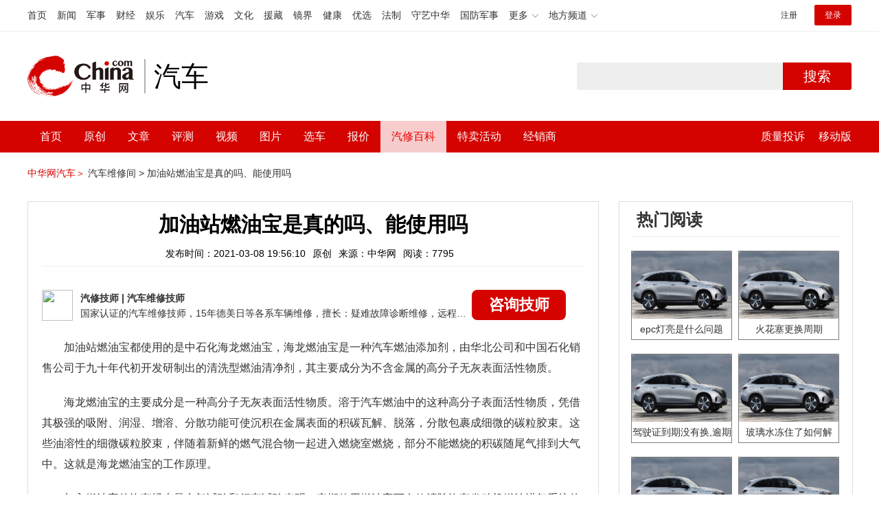

--- FILE ---
content_type: text/html; charset=UTF-8
request_url: https://3g.china.com/auto/mip/76613.html
body_size: 6014
content:
<!DOCTYPE html>
<html>
    <!DOCTYPE html>
<html>
<head>
<meta charset="utf-8">
<meta http-equiv=X-UA-Compatible content="IE=edge,chrome=1">
<meta name="viewport" content="width=device-width,initial-scale=1,maximum-scale=1,minimum-scale=1,user-scalable=no">
<title>加油站燃油宝是真的吗、能使用吗_中华网汽车</title>
<meta name="keywords" content="加油站燃油宝是真的吗、能使用吗">
<meta name="description" content="
	加油站燃油宝都使用的是中石化海龙燃油宝，海龙燃油宝是一种汽车燃油添加剂，由华北公司和中国石化销售公司于九十年代初开">
<meta name="applicable-device" content="mobile">
<link rel="canonical" href="https://auto.china.com/mip/76613.html">
<meta name="viewport" content="width=device-width, initial-scale=1, maximum-scale=1, user-scalable=no" />
<meta content="yes" name="apple-mobile-web-app-capable" />
<meta content="black" name="apple-mobile-web-app-status-bar-style" />
<meta name="apple-mobile-web-app-title" content="中华网汽车">
<meta property="og:image" content="">
<meta content="telephone=no" name="format-detection" />
<meta content="email=no" name="format-detection" />
<link rel="stylesheet" href="https://3g.china.com/auto/Public/wap/css/swiper.min.css">
<link rel="stylesheet" href="https://3g.china.com/auto/Public/wap/css/style.css?v=202960418">
<script src="https://res2.wx.qq.com/open/js/jweixin-1.4.0.js?2024"></script>
<link rel="stylesheet" href="https://3g.china.com/auto/Public/wap/css/login.css?2028">
<link rel="stylesheet" href="https://3g.china.com/auto/Public/wap/css/comment.css?20181018">
<link rel="stylesheet" href="https://3g.china.com/auto/Public/wap/layer_mobile/need/layer.css?2028">
<meta name="author" content="ck" />
<!--<meta http-equiv="Content-Security-Policy" content="upgrade-insecure-requests" />   -->
</head>
		<meta property="og:image" content="https://auto-pic.china.com/202007/16/5f10452268d1a.jpg">
	<meta name="format-detection" content="telephone=yes" />
     <script src="https://3g.china.com/auto/Public/wap/js/wap_redirect.js?v=20210418"></script>
	<link rel="stylesheet" href="https://3g.china.com/auto/Public/home/css/qx_newlitter.css">
	<link rel="stylesheet" href="https://3g.china.com/auto/Public/wap/css/new-style.css?v=202140803">
    <style>

        .arti-relatedList .new-item-img{float:right;}
        .arti-relatedList .new-item-avg{padding: 5.667vw 0;}
        .new-item-avg div{width:100%;}

    .artcleCon img{width: 500px;}
.detail-not-img{position: relative;}
.detail-not-img-text{ position:absolute;left:22%; top:16%; width:180px;height: 100px;line-height: 80px;; overflow: hidden;word-break:break-all; text-align:center;padding: 0px!important; text-indent: 0em !important;}
.detail-not-img-text-line{line-height: 1.5;display: inline-block; vertical-align: middle;}
 .more-detail-not-img{position: relative;}
.more-detail-not-img-text{ position:absolute;left:21%; top:26%; width:100px;height: 40px;line-height: 50px;; overflow: hidden;word-break:break-all; text-align:center;}
.more-detail-not-img-text-line{line-height: 1.5;display: inline-block; vertical-align: middle;}

    </style>
	<body>
		<div class="header_bg">
			<div class="header">
				<a href="//3g.china.com/" class="header_logo"></a>
				<span class="header_txt"><a href="https://3g.china.com/auto/">汽车</a></span>
				<a class="header_home_btn" id="js-top-bar-menu" style="margin-left:2vw;float:right;width:5vw;background-image:url(//3g.china.com/static/img/icon_nav_btn_gray.png);"></a>
			</div>
		</div>
		<section class="indx-main-nav">
			<a href="https://3g.china.com/auto/" class="cur">首页</a>
			<a href="https://3g.china.com/auto/all">文章</a>
			<a href="https://3g.china.com/auto/car">选车</a>
			<a href="https://3g.china.com/auto/qx">汽修</a>
			<a href="https://3g.china.com/auto/mip">百科</a>
		</section>
		<section class="auto-artTitle">
			<h1 class="new-auto-title">加油站燃油宝是真的吗、能使用吗</h1>
			<div class="new-auto-related">
				<span>2021-03-08 19:56:10</span>
			</div>
		</section>
		<article class="auto-video-info mt30">
			<div class="auto-video-person">
				<div class="auto-video-person-top">
					<img src="http://auto-pic.china.com/202102/25/60375c49856c9.jpg">
					<em>汽修技师</em>
					<span>汽车维修技师 </span>
				</div>
				<div class="auto-video-ask"><a  href="https://3g.china.com/auto/consultation/index?author_id=17&rq_id=76613&sr=mip" target="_self">我要咨询</a></div>

			</div>

			<div class="auto-video-txt auto_height" id="js-auto-video-txt">

                 				<p>
	加油站燃油宝都使用的是中石化海龙燃油宝，海龙燃油宝是一种汽车燃油添加剂，由华北公司和中国石化销售公司于九十年代初开发研制出的清洗型燃油清净剂，其主要成分为不含金属的高分子无灰表面活性物质。</p>
<p>
	海龙燃油宝的主要成分是一种高分子无灰表面活性物质。溶于汽车燃油中的这种高分子表面活性物质，凭借其极强的吸附、润湿、增溶、分散功能可使沉积在金属表面的积碳瓦解、脱落，分散包裹成细微的碳粒胶束。这些油溶性的细微碳粒胶束，伴随着新鲜的燃气混合物一起进入燃烧室燃烧，部分不能燃烧的积碳随尾气排到大气中。这就是海龙燃油宝的工作原理。</p>
<p>
	加入燃油宝的汽车经大量台架试验和行车试验表明，定期使用燃油宝可有效清除汽车发动机燃油进气系统的沉积物，保持燃油进气系统清洁，火花塞干净。从而可以减少燃油进气系统维修费用，延长车辆使用寿命。</p>
<p>
	<img alt="" src="https://auto-pic.china.com/202103/01/1614564970_22918800.jpg"></p>			</div>
			<!--广告轮播-->
			<div class="qx-swiper">
				<div class="qx-swiper-container">
					<div class="swiper-wrapper">
						<div class="swiper-slide"><a href="https://3g.china.com/auto/guide/29943.html"><img src="http://auto-pic.china.com/2023/03/30/642503accf9cb.jpg" alt=""></a></div><div class="swiper-slide"><a href="https://3g.china.com/auto/guide/30351.html"><img src="http://auto-pic.china.com/2023/03/30/6425038851e0a.jpg" alt=""></a></div><div class="swiper-slide"><a href="https://3g.china.com/auto/guide/31048.html"><img src="http://auto-pic.china.com/2023/06/05/647d94aebbe33.jpg" alt=""></a></div>					</div>
					<!--<div class="qx-swiper-pagination"></div>-->
				</div>
			</div>
			<!--<div class="qx-continue-reading" id="js-auto-video-showmore">阅读全文 ↓</div>-->

		</article>
				<section class="artiMod arti-relatedList mt80">

			<div class="new-modHd">

				<h4> 相关阅读 </h4>
			</div>
			<div class="defList" id="devlist">
                <div class="new-item">
					<div class="new-item-img">
						<a href="https://3g.china.com/auto/mip/1076440.html" title="用燃油宝真的可以清理积碳吗">
                            <img  src="http://auto-pic.china.com//mips/20230729/49127300.jpg" onerror="this.src='https://3g.china.com/auto/Public/wap/img/not-pic.jpg'">
						</a>
					</div>
					<div class="new-item-con">
						<h3 class="new-item-tit"><a href="https://3g.china.com/auto/mip/1076440.html" title="用燃油宝真的可以清理积碳吗" >用燃油宝真的可以清理积碳吗</a></h3>
						<div class="new-item-des">燃油宝可以清除积碳。因为燃油宝主要的作用其实就是清除积碳油泥，燃油宝里...</div>
					</div>
				</div><div class="new-item">
					<div class="new-item-img">
						<a href="https://3g.china.com/auto/mip/1046773.html" title="燃油宝真的有用吗">
                            <img  src="http://auto-pic.china.com//mips/20230729/56580700.jpg" onerror="this.src='https://3g.china.com/auto/Public/wap/img/not-pic.jpg'">
						</a>
					</div>
					<div class="new-item-con">
						<h3 class="new-item-tit"><a href="https://3g.china.com/auto/mip/1046773.html" title="燃油宝真的有用吗" >燃油宝真的有用吗</a></h3>
						<div class="new-item-des">燃油宝是有用的，但是也并不像加油站说的那么神奇，一般来说新车在2万公里...</div>
					</div>
				</div><div class="new-item">
					<div class="new-item-img">
						<a href="https://3g.china.com/auto/mip/1014264.html" title="汽车用燃油宝真的好吗">
                            <img  src="http://auto-pic.china.com//mips/20230729/95195700.jpg" onerror="this.src='https://3g.china.com/auto/Public/wap/img/not-pic.jpg'">
						</a>
					</div>
					<div class="new-item-con">
						<h3 class="new-item-tit"><a href="https://3g.china.com/auto/mip/1014264.html" title="汽车用燃油宝真的好吗" >汽车用燃油宝真的好吗</a></h3>
						<div class="new-item-des">汽车使用燃油宝有好处，但是也并不像加油站说的那么神奇，一般来说新车在2...</div>
					</div>
				</div><div class="new-item">
					<div class="new-item-img">
						<a href="https://3g.china.com/auto/mip/1002424.html" title="燃油宝真的可以降低油耗吗">
                            <img  src="http://auto-pic.china.com//mips/20230729/25743000.jpg" onerror="this.src='https://3g.china.com/auto/Public/wap/img/not-pic.jpg'">
						</a>
					</div>
					<div class="new-item-con">
						<h3 class="new-item-tit"><a href="https://3g.china.com/auto/mip/1002424.html" title="燃油宝真的可以降低油耗吗" >燃油宝真的可以降低油耗吗</a></h3>
						<div class="new-item-des">燃油宝的作用不是省油，燃油宝的使用因人而异，刚开始使用时可能会导致油耗...</div>
					</div>
				</div><div class="new-item">
					<div class="new-item-img">
						<a href="https://3g.china.com/auto/mip/983259.html" title="自带燃油宝加油站给加吗？">
                            <img  src="http://auto-pic.china.com//mips/20230729/55815600.jpg" onerror="this.src='https://3g.china.com/auto/Public/wap/img/not-pic.jpg'">
						</a>
					</div>
					<div class="new-item-con">
						<h3 class="new-item-tit"><a href="https://3g.china.com/auto/mip/983259.html" title="自带燃油宝加油站给加吗？" >自带燃油宝加油站给加吗？</a></h3>
						<div class="new-item-des">建议在加油完成后再自行添加，避免当工作人员的面直接加，避免不必要的争端...</div>
					</div>
				</div><div class="new-item">
					<div class="new-item-img">
						<a href="https://3g.china.com/auto/mip/910287.html" title="用燃油宝真的可以清理积碳吗？">
                            <img  src="http://auto-pic.china.com//mips/20230729/10927700.jpg" onerror="this.src='https://3g.china.com/auto/Public/wap/img/not-pic.jpg'">
						</a>
					</div>
					<div class="new-item-con">
						<h3 class="new-item-tit"><a href="https://3g.china.com/auto/mip/910287.html" title="用燃油宝真的可以清理积碳吗？" >用燃油宝真的可以清理积碳吗？</a></h3>
						<div class="new-item-des">燃油宝可以清理积碳。燃油宝具有提升动力、清除积炭、清洁油路、节省燃油、...</div>
					</div>
				</div><div class="new-item">
					<div class="new-item-img">
						<a href="https://3g.china.com/auto/mip/705419.html" title="在汽车加油站能使用手机吗？">
                            <img  src="http://auto-pic.china.com//mips/20230729/15162200.jpg" onerror="this.src='https://3g.china.com/auto/Public/wap/img/not-pic.jpg'">
						</a>
					</div>
					<div class="new-item-con">
						<h3 class="new-item-tit"><a href="https://3g.china.com/auto/mip/705419.html" title="在汽车加油站能使用手机吗？" >在汽车加油站能使用手机吗？</a></h3>
						<div class="new-item-des">加油站是不能在车内玩手机的，且不管是在车内还是在车外，只要是在加油站的...</div>
					</div>
				</div><div class="new-item">
					<div class="new-item-img">
						<a href="https://3g.china.com/auto/mip/584358.html" title="燃油宝真的有效果吗?如何使用？">
                            <img  src="http://auto-pic.china.com//mips/20230729/79487800.jpg" onerror="this.src='https://3g.china.com/auto/Public/wap/img/not-pic.jpg'">
						</a>
					</div>
					<div class="new-item-con">
						<h3 class="new-item-tit"><a href="https://3g.china.com/auto/mip/584358.html" title="燃油宝真的有效果吗?如何使用？" >燃油宝真的有效果吗?如何使用？</a></h3>
						<div class="new-item-des"> 燃油宝的效果是根据用车时间变长而明显：1.新车情况下：不需要加入燃油...</div>
					</div>
				</div><div class="new-item">
					<div class="new-item-img">
						<a href="https://3g.china.com/auto/mip/461719.html" title="柴油电喷能使用燃油宝吗">
                            <img  src="http://auto-pic.china.com//mips/20220101/11901100.jpg" onerror="this.src='https://3g.china.com/auto/Public/wap/img/not-pic.jpg'">
						</a>
					</div>
					<div class="new-item-con">
						<h3 class="new-item-tit"><a href="https://3g.china.com/auto/mip/461719.html" title="柴油电喷能使用燃油宝吗" >柴油电喷能使用燃油宝吗</a></h3>
						<div class="new-item-des">能，现在市场上都有柴油车专用的燃油添加剂，建议添加专用的柴油型燃油宝，...</div>
					</div>
				</div><div class="new-item">
					<div class="new-item-img">
						<a href="https://3g.china.com/auto/mip/420712.html" title="加油站买的燃油宝能退吗">
                            <img  src="http://auto-pic.china.com//mips/20220101/76603500.jpg" onerror="this.src='https://3g.china.com/auto/Public/wap/img/not-pic.jpg'">
						</a>
					</div>
					<div class="new-item-con">
						<h3 class="new-item-tit"><a href="https://3g.china.com/auto/mip/420712.html" title="加油站买的燃油宝能退吗" >加油站买的燃油宝能退吗</a></h3>
						<div class="new-item-des">加油站买的燃油宝是可以退掉的。但是在退款的时候，需要车主凭购物凭证进行...</div>
					</div>
				</div><div class="new-item">
					<div class="new-item-img">
						<a href="https://3g.china.com/auto/mip/375567.html" title="加油站卖的燃油宝有用吗?">
                            <img  src="http://auto-pic.china.com/mips/20210939/93099800.jpg" onerror="this.src='https://3g.china.com/auto/Public/wap/img/not-pic.jpg'">
						</a>
					</div>
					<div class="new-item-con">
						<h3 class="new-item-tit"><a href="https://3g.china.com/auto/mip/375567.html" title="加油站卖的燃油宝有用吗?" >加油站卖的燃油宝有用吗?</a></h3>
						<div class="new-item-des">燃油宝的主要作用是弥补燃油自身品质不足而导致的车辆问题：1、燃油宝中的...</div>
					</div>
				</div><div class="new-item">
					<div class="new-item-img">
						<a href="https://3g.china.com/auto/mip/375565.html" title="燃油宝真的有用吗?">
                            <img  src="http://auto-pic.china.com/mips/20210939/98186200.jpg" onerror="this.src='https://3g.china.com/auto/Public/wap/img/not-pic.jpg'">
						</a>
					</div>
					<div class="new-item-con">
						<h3 class="new-item-tit"><a href="https://3g.china.com/auto/mip/375565.html" title="燃油宝真的有用吗?" >燃油宝真的有用吗?</a></h3>
						<div class="new-item-des">燃油宝的主要作用是弥补燃油自身品质不足而导致的车辆问题：1、燃油宝中的...</div>
					</div>
				</div><div class="new-item">
					<div class="new-item-img">
						<a href="https://3g.china.com/auto/mip/375550.html" title="加油站燃油宝多少钱?">
                            <img  src="http://auto-pic.china.com/mips/20210939/61620500.jpg" onerror="this.src='https://3g.china.com/auto/Public/wap/img/not-pic.jpg'">
						</a>
					</div>
					<div class="new-item-con">
						<h3 class="new-item-tit"><a href="https://3g.china.com/auto/mip/375550.html" title="加油站燃油宝多少钱?" >加油站燃油宝多少钱?</a></h3>
						<div class="new-item-des">加油站卖的燃油宝是比较贵的，价格大概在30到35左右。燃油宝的作用：1...</div>
					</div>
				</div><div class="new-item">
					<div class="new-item-img">
						<a href="https://3g.china.com/auto/mip/375546.html" title="加油站燃油宝怎么用?">
                            <img  src="http://auto-pic.china.com/mips/20210939/87772000.jpg" onerror="this.src='https://3g.china.com/auto/Public/wap/img/not-pic.jpg'">
						</a>
					</div>
					<div class="new-item-con">
						<h3 class="new-item-tit"><a href="https://3g.china.com/auto/mip/375546.html" title="加油站燃油宝怎么用?" >加油站燃油宝怎么用?</a></h3>
						<div class="new-item-des">加油站燃油宝使用方式：1、每次添加燃油宝最好在加油站给车加油，按照推荐...</div>
					</div>
				</div><div class="new-item">
					<div class="new-item-img">
						<a href="https://3g.china.com/auto/mip/340837.html" title="加油站加的燃油清洁剂真的有用吗?">
                            <img  src="http://auto-pic.china.com/mips/20210938/66593400.jpg" onerror="this.src='https://3g.china.com/auto/Public/wap/img/not-pic.jpg'">
						</a>
					</div>
					<div class="new-item-con">
						<h3 class="new-item-tit"><a href="https://3g.china.com/auto/mip/340837.html" title="加油站加的燃油清洁剂真的有用吗?" >加油站加的燃油清洁剂真的有用吗?</a></h3>
						<div class="new-item-des">加油站加的汽车燃油清洁剂介绍：1、有用的，所谓的燃油清洁剂也就是燃油系...</div>
					</div>
				</div><div class="new-item">
					<div class="new-item-img">
						<a href="https://3g.china.com/auto/mip/77552.html" title="燃油宝真的有用吗?燃油宝怎么用?">
                            <img  src="http://auto-pic.china.com/202103/01/1614597327_44082400.jpg" onerror="this.src='https://3g.china.com/auto/Public/wap/img/not-pic.jpg'">
						</a>
					</div>
					<div class="new-item-con">
						<h3 class="new-item-tit"><a href="https://3g.china.com/auto/mip/77552.html" title="燃油宝真的有用吗?燃油宝怎么用?" >燃油宝真的有用吗?燃油宝怎么用?</a></h3>
						<div class="new-item-des">
	燃油宝就是燃油添加剂的一种俗称，有的是通过增加汽油辛烷值的提升动...</div>
					</div>
				</div><div class="new-item">
					<div class="new-item-img">
						<a href="https://3g.china.com/auto/mip/76615.html" title="加油站燃油宝是什么品牌">
                            <img  src="http://auto-pic.china.com/202103/01/1614565093_28795100.jpg" onerror="this.src='https://3g.china.com/auto/Public/wap/img/not-pic.jpg'">
						</a>
					</div>
					<div class="new-item-con">
						<h3 class="new-item-tit"><a href="https://3g.china.com/auto/mip/76615.html" title="加油站燃油宝是什么品牌" >加油站燃油宝是什么品牌</a></h3>
						<div class="new-item-des">
	加油站燃油宝使用的都是中石化海龙燃油宝，海龙燃油宝是一种汽车燃油...</div>
					</div>
				</div><div class="new-item">
					<div class="new-item-img">
						<a href="https://3g.china.com/auto/mip/76614.html" title="加油站买的燃油宝能退吗，被骗加了燃油宝能退吗">
                            <img  src="http://auto-pic.china.com/202103/01/1614565033_68644900.jpg" onerror="this.src='https://3g.china.com/auto/Public/wap/img/not-pic.jpg'">
						</a>
					</div>
					<div class="new-item-con">
						<h3 class="new-item-tit"><a href="https://3g.china.com/auto/mip/76614.html" title="加油站买的燃油宝能退吗，被骗加了燃油宝能退吗" >加油站买的燃油宝能退吗，被骗加了燃油宝能退吗</a></h3>
						<div class="new-item-des">
	加油站买的燃油宝通常是退不了的，在加油时有许多车主会遇到加油站人...</div>
					</div>
				</div><div class="new-item">
					<div class="new-item-img">
						<a href="https://3g.china.com/auto/mip/76612.html" title="加油站燃油宝多少钱">
                            <img  src="http://auto-pic.china.com/202103/01/1614564911_76606400.jpg" onerror="this.src='https://3g.china.com/auto/Public/wap/img/not-pic.jpg'">
						</a>
					</div>
					<div class="new-item-con">
						<h3 class="new-item-tit"><a href="https://3g.china.com/auto/mip/76612.html" title="加油站燃油宝多少钱" >加油站燃油宝多少钱</a></h3>
						<div class="new-item-des">
	加油站燃油宝都使用的是中石化海龙燃油宝，价格在30左右一瓶。海龙...</div>
					</div>
				</div><div class="new-item">
					<div class="new-item-img">
						<a href="https://3g.china.com/auto/mip/11389.html" title="燃油宝真的有用吗">
                            <img  src="http://auto-pic.china.com//uploads/allimg/201210/0933104N8-0.jpg" onerror="this.src='https://3g.china.com/auto/Public/wap/img/not-pic.jpg'">
						</a>
					</div>
					<div class="new-item-con">
						<h3 class="new-item-tit"><a href="https://3g.china.com/auto/mip/11389.html" title="燃油宝真的有用吗" >燃油宝真的有用吗</a></h3>
						<div class="new-item-des">有用，可以减少积碳的产生。燃油宝，是燃油添加剂的一种，是为了弥补汽油在...</div>
					</div>
				</div>			</div>

		</section>
				<section class="artiMod arti-hotReadtList mt80">

			<div class="new-modHd">
				<h4>热门阅读</h4>
			</div>
			<ul>
                <li>
					<a  href="https://3g.china.com/auto/qx/6077.html">
						<img src="http://auto-pic.china.com/202006/28/5ef83e9023d35.jpg" onerror="this.src='https://3g.china.com/auto/Public/wap/img/not-pic.jpg'">
						<h5>epc灯亮是什么问题</h5>
					</a>
				</li><li>
					<a  href="https://3g.china.com/auto/qx/939.html">
						<img src="http://auto-pic.china.com/202101/15/60015b073c68a.jpg" onerror="this.src='https://3g.china.com/auto/Public/wap/img/not-pic.jpg'">
						<h5>火花塞更换周期</h5>
					</a>
				</li><li>
					<a  href="https://3g.china.com/auto/qx/4511.html">
						<img src="http://auto-pic.china.com/202005/18/5ec2474e70e99.jpg" onerror="this.src='https://3g.china.com/auto/Public/wap/img/not-pic.jpg'">
						<h5>驾驶证到期没有换,逾期怎么办??</h5>
					</a>
				</li><li>
					<a  href="https://3g.china.com/auto/qx/190.html">
						<img src="http://auto-pic.china.com/202012/30/5febdbfc947e9.jpg" onerror="this.src='https://3g.china.com/auto/Public/wap/img/not-pic.jpg'">
						<h5>玻璃水冻住了如何解决？</h5>
					</a>
				</li><li>
					<a  href="https://3g.china.com/auto/qx/807.html">
						<img src="http://auto-pic.china.com/202008/14/5f3634ef46193.jpg" onerror="this.src='https://3g.china.com/auto/Public/wap/img/not-pic.jpg'">
						<h5>bba是什么车</h5>
					</a>
				</li><li>
					<a  href="https://3g.china.com/auto/qx/5222.html">
						<img src="http://auto-pic.china.com/202005/21/5ec611ff71e32.jpg" onerror="this.src='https://3g.china.com/auto/Public/wap/img/not-pic.jpg'">
						<h5>92号95号汽油区别</h5>
					</a>
				</li>			</ul>
		</section>


		<!-- 弹层 -->
<div class="floating-shade" id="js-floating">
<script src="https://3g.china.com/auto/Public/wap/js/jquery-1.11.0.min.js?2026"></script>
<!-- 文章页右上角菜单弹层Start -->
  <div class="floating-layer" id="js-top-menu">
      <div class="fl-header">
          <a href="//3g.china.com/" class="header_logo"></a>
          <span class="header_txt"><a href="https://3g.china.com/auto/">汽车</a></span>
          <i class="fl-close js-pop-close"></i>
      </div>
      <div class="fl-tm-body">

      	<dl class="clearfix">
      		<dt><a href="https://3g.china.com/auto">首页</a></dt>
      	</dl>
        <dl class="clearfix">
            <dt><a href="https://3g.china.com/auto/all">文章</a></dt>
          <dd>
          <a href="https://3g.china.com/auto/new">新车</a>
          <a href="https://3g.china.com/auto/testing">评测</a>
          <a href="https://3g.china.com/auto/guide">导购</a>
         <!-- <a href="/">视频</a>
          <a href="/">原创</a>
          <a href="/">厂商</a>-->
          <a href="https://3g.china.com/auto/trade">行业</a>
          <a href="https://3g.china.com/auto/sale">行情</a>
          <a href="https://3g.china.com/auto/tech">科技</a>
          <!--<a href="/">游记</a>
          <a href="/">图说</a>-->
          <a href="https://3g.china.com/auto/experience">用车</a>
          <a href="https://3g.china.com/auto/ev">新能源</a>
          </dd>
        </dl>
      	<dl class="two-colum clearfix">
            <dt><a href="https://3g.china.com/auto/car">选车</a></dt>
      		<dd>
          <a href="https://3g.china.com/auto/car">品牌选车</a>
          <a href="https://3g.china.com/auto/select/filter">条件选车</a>
          <a href="https://3g.china.com/auto/top/user">用户关注</a>
          <a href="https://3g.china.com/auto/top">销量排行</a>
          <a href="https://3g.china.com/auto/top/ev">新能源</a>
          </dd>
      	</dl>
        <dl class="clearfix">
      		<dt><a href="https://3g.china.com/auto/video">视频</a></dt> 
            <dd>
                <a style="width:20vw" href="https://3g.china.com/auto/column-0-0-4-1">陈老师探4S店</a>
                <a style="width:16.33333vw" href="https://3g.china.com/auto/qx/">汽车维修间</a>
                <a href="https://3g.china.com/auto/mip/">汽修百科</a>
                <a style="margin-right:2.66667vw" href="https://3g.china.com/auto/wb/">维保数据</a>
                <a style="width:16.33333vw" href="https://3g.china.com/auto/fault/">故障码解析</a>
            </dd>
      	</dl>
          <dl class="clearfix">
      		<dt><a href="https://auto.china.com/movecar/address">会员</a></dt>
              <dd>
                <a href="https://auto.china.com/movecar/address">会员福利</a>
            </dd>
      	</dl>
       <!--   
        <dl class="clearfix">
          <dt><a href="/">图片</a></dt>
        </dl>
        <dl class="clearfix">
          <dt><a href="/">视频</a></dt>
        </dl>
          -->
      </div>
  </div>
<!-- 文章页右上角菜单弹层End -->

<div class="floating-bg"></div>
<script src="https://3g.china.com/auto/Public/wap/js/jquery-1.11.0.min.js"></script>
<script src="https://3g.china.com/auto/Public/wap/js/swiper.min.js"></script>
<script src="https://3g.china.com/auto/Public/wap/js/main.js?v=20200724"></script>
<script src="https://3g.china.com/auto/Public/wap/layer_mobile/layer.js"></script>
<script src="https://3g.china.com/auto/Public/wap/js/aes.js"></script>
<script src="https://3g.china.com/auto/Public/wap/js/md5.js"></script>
<script src="https://3g.china.com/auto/Public/wap/js/pad-zeropadding.js"></script>
<script src="https://3g.china.com/auto/Public/wap/js/crypjs.js?v=20191018"></script>
<script src="https://3g.china.com/auto/Public/wap/js/mip_main.js?v=20200721"></script>
<!-- wechatStart -->
<script src="//3g.china.com/js/wechatshare.v1.js"></script>
<script type="text/javascript">
    var img_url = 'http://auto-pic.china.com/202103/01/1614564970_22918800.jpg';
    if(!img_url){
        var base_url = "https://auto.china.com/";
        img_url =base_url +"Public/home/img/none_img.jpg";
    }
    mintPrompt.share({
        title:'加油站燃油宝是真的吗、能使用吗_中华网汽车',
        summary:'
	加油站燃油宝都使用的是中石化海龙燃油宝，海龙燃油宝是一种汽车燃油添加剂，由华北公司和中国石化销售公司于九十年代初开',
        pic:img_url
    });
</script>
<!-- wechatEnd -->
<script>
var _hmt = _hmt || [];
(function() {
  var hm = document.createElement("script");
  hm.src = "https://hm.baidu.com/hm.js?789205f497636728e9d3f81e85ba77e9";
  var s = document.getElementsByTagName("script")[0];
  s.parentNode.insertBefore(hm, s);
})();
</script>
<!--<div class="item-ad clearfix fiad" style="position:fixed;bottom:0;display:none;">-->
    <!--<a href="https://4s.china.com/zt/1.html" >-->
        <!--<img style="width:100%;" src="https://auto-pic.china.com/foot-fix.gif">-->
    <!--</a>-->
<!--</div>-->
</body>
</html>

--- FILE ---
content_type: text/html; charset=UTF-8
request_url: https://auto.china.com/mip/76613.html
body_size: 18046
content:
<!DOCTYPE html>
<html>
<head>
<meta charset="utf-8">
<!--神马-->
<meta name="shenma-site-verification" content="4a1f818bb25776dc7714c5dea7de4970_1596534012">
<meta http-equiv="X-UA-Compatible" content="IE=edge,chrome=1">
<title>加油站燃油宝是真的吗、能使用吗_中华网汽车</title>
<meta name="keywords" content="加油站燃油宝是真的吗、能使用吗">
<meta name="description" content="加油站燃油宝都使用的是中石化海龙燃油宝，海龙燃油宝是一种汽车燃油添加剂，由华北公司和中国石化销售公司于九十年代初开发研制出的清洗型燃油清净剂，其主要成分为不含金属的高分子无灰表面活性物质。海龙燃油宝的主要成分是一种高分子无灰表面活性物质。溶于汽车燃油中的这种高分子表面活性物质，凭借其极强的吸附、润湿、增溶、分散功能可使沉积在金属表面的积碳瓦解、脱落，分散包裹成细微的碳粒胶束。这些油">
<meta name="shenma-site-verification" content="edfe58a2296329502e37fad18ffecd0c_1552905331">
<meta name="360-site-verification" content="1136d42ff1861e4942955b81ecd5e7ab" />
<meta name="sogou_site_verification" content="DIZUs89J0u"/>
<!--<base href="https://auto.china.com/" />
<meta http-equiv="Content-Security-Policy" content="upgrade-insecure-requests" />-->
<meta name="applicable-device" content="pc">
<meta name="mobile-agent" content="format=html5;url=https://3g.china.com/auto/mip/76613.html">
<link rel="alternate" media="only screen and(max-width: 640px)"  href="https://3g.china.com/auto/mip/76613.html">
<link href="/Public/home/css/style.css?v=202640424" rel="stylesheet">
<script src="/Public/home/js/pc_redirect.js?v=1"></script><meta name="author" content="ck" />
    <style>
        .article_nav{top:38px}
        .auto-header_top .auto_search-btn{border-top-right-radius: 10px;border-bottom-right-radius: 10px;}
        .auto-header_top input{background-color: #fff;border: 1px solid #cccccc;border-top-left-radius: 10px;border-bottom-left-radius: 10px;}
        .auto-header_top .auto-top-search{margin-left: -224px;}
    </style>
</head>

<body>
<!-- 页头 -->
<link href="//www.china.com/zh_cn/plugin/all/topheader/top_header_style_2021.css" rel="stylesheet">
<div class="top_header_bg">
	<div class="top_header">
		<ul class="top_header_channel">
			<li><a href="//www.china.com/" target="_blank">首页</a></li>
			<li><a href="//news.china.com/" target="_blank">新闻</a></li>
			<li><a href="//military.china.com" target="_blank">军事</a></li>
			<li><a href="//finance.china.com/" target="_blank">财经</a></li>
			<li><a href="//ent.china.com/" target="_blank">娱乐</a></li>
			<li><a href="//auto.china.com/" target="_blank">汽车</a></li>
			<li><a href="//game.china.com/" target="_blank">游戏</a></li>
			<li><a href="//culture.china.com/" target="_blank">文化</a></li>
			<li><a href="//yuanzang.china.com" target="_blank">援藏</a></li>
			<li><a href="//jingjie.china.com/" target="_blank">镜界</a></li>
			<li><a href="//health.china.com/" target="_blank">健康</a></li>
			<li><a href="//youxuan.china.com/" target="_blank">优选</a></li>
			<li><a href="//law.china.com/" target="_blank">法制</a></li>
			<li><a href="//shouyi.china.com/" target="_blank">守艺中华</a></li>
			<li><a href="//guofang.china.com/" target="_blank">国防军事</a></li>
			<li class="top_header_sub">更多<div class="sub"><a href="//fo.china.com/" target="_blank">佛学</a><a href="//jiu.china.com/" target="_blank">酒业</a><a href="//history.china.com" target="_blank">文史</a><a href="//gushici.china.com/" target="_blank">古诗词</a><a href="//art.china.com/renwu/" target="_blank">人物</a><a href="//jiemeng.china.com/" target="_blank">解梦</a><a href="//life.china.com/" target="_blank">生活</a></div></li>
			<li class="top_header_sub">地方频道<div class="sub"><a href="//hubei.china.com/" target="_blank">湖北</a><a href="//sd.china.com/" target="_blank">山东</a><a href="//sx.china.com/" target="_blank">山西</a><a href="//shaanxi.china.com/" target="_blank">陕西</a><a href="//yunnan.china.com/" target="_blank">云南</a></div></li>
		</ul>
		<script>(function(){var hover=function(elem,overCallback,outCallback){var isHover=false;var preOvTime=new Date().getTime();function over(e){var curOvTime=new Date().getTime();isHover=true;if(curOvTime-preOvTime>10){overCallback(e,elem)}preOvTime=curOvTime};function out(e){var curOvTime=new Date().getTime();preOvTime=curOvTime;isHover=false;setTimeout(function(){if(!isHover){outCallback(e,elem)}},10)};elem.addEventListener('mouseover',over,false);elem.addEventListener('mouseout',out,false)};var _elem=document.querySelectorAll('.top_header_sub');for(var i=0,j=_elem.length;i<j;i++){hover(_elem[i],function(e,elem){elem.className='top_header_sub over'},function(e,elem){elem.className='top_header_sub'})}})();</script>
		<ul class="top_header_nav">
			<li><span id="headNavLogin" class="headNavLogin"><a id="headNav_reg" href="//passport.china.com/reg/mobile" target="_blank" class="reg">注册</a><a id="headNav_login" href="//passport.china.com/" target="_blank" class="login">登录</a></span></li>
		</ul>
		<script src="//dvsend.china.com/china_login/js/china_api_login.js"></script>
		<script>china_api_login({id:'headNavLogin',initHTML:'<a id="headNav_reg" href="//passport.china.com/reg/mobile" target="_blank" class="reg">注册</a><a id="headNav_login" href="//passport.china.com/" target="_blank" class="login">登录</a>',logonHTML:'<em class="headNavLogout"><span title="[F7:nickname /]"><a href="//passport.china.com/">[F7:nickname /]</a></span>[F7:out /]</em>'});</script>
	</div>
</div>
<!--<div class="auto-header_top">-->
	<!--<div class="auto-logo"><a href="/">汽车</a></div>-->
	<!--<div class="auto-top-search">-->
		<!--<form action="/search/index" method="get" id="sform" target="_blank" >-->
			<!--<input type="text" class="search-text" id="q" name="q" value="" autocomplete="off">-->
			<!--<a class="auto_search-btn" href="javascript:void(0);" onclick="document.getElementById('sform').submit();return false;">搜索</a>-->
		<!--</form>-->
	<!--</div>-->
	<!--&lt;!&ndash;<div class="auto_login">-->
    	<!--<iframe-->
    <!--width="300px;"-->
    <!--height="50px;"-->
    <!--src="/login_ifram.php?1752141466"></iframe>-->
    <!--</div>&ndash;&gt;-->

<!--</div>-->
<div class="top_header_info">
	<div class="top_header_logo"><a href="//www.china.com" target="_blank">中华网 china.com</a></div>
	<div class="top_header_logo_channel">汽车</div>
	<div class="top_header_right">
		<div class="auto-top-search">
			<form action="/search/index" method="get" id="sform" target="_blank" >
				<input type="text" class="search-text" id="q" name="q" value="" autocomplete="off">
				<a class="auto_search-btn" href="javascript:void(0);" onclick="document.getElementById('sform').submit();return false;">搜索</a>
			</form>
		</div>
	</div>
</div>
<div class="auto-header auto-header_new">
	<div class="container">
		<div class="auto-nav" style="width: 970px">
			<ul class="clearfix">
		    <li  style="padding-left: 18px;"><a href="/" target="_blank">首页</a></li>
            <li ><a href="/original"  target="_blank">原创</a></li>
                             <li class="article_navBox ">
               <a href="javascript:void(0)">文章</a><i class="iconfont at-arrowdown"></i>
		    	<div class="article_nav">
		    		<a href="/all">全部文章</a>
		    		<a href="/ev">新能源汽车</a>
		    		<a href="/new">新车资讯</a>
		    		<a href="/guide">新车导购</a>
		    		<a href="/trade">行业追踪</a>
		    		<a href="/tech">汽车科技</a>
		    		<a href="/sale">热门行情</a>
					<a href="/merchant">经销商文章</a>
		    	</div>
		    </li>
            <li><a href="/testing" target="_blank">评测</a></li>

		    <li class="article_navBox "><a href="javascript:void(0)">视频</a><i class="iconfont at-arrowdown"></i>
		    	<div class="article_nav">
                    <a href="/video">全部视频</a>
                    <a href="/live">中华网直播</a>
					<a href="/column-0-0-4-1.html">陈老师探4S店</a>
		    		<a href="/column-0-0-3-1.html">华语车谈录</a>
		    		<a href="/column-0-0-2-1.html">别闹测车呢</a>
		    		<a href="/column-0-0-1-1.html">中华网拜访</a>
                    <a href="/qx/">汽车维修间</a>
		    	</div>
		    </li>
		    <li ><a href="/pic" target="_blank">图片</a></li>
		    <li ><a href="/car" target="_blank">选车</a></li>
		    <!--<li ><a href="/contrast" target="_blank">车型对比</a></li>-->
		    <li ><a href="/prices" target="_blank">报价</a></li>

            <li class="article_navBox  active "><a href="javascript:void(0)">汽修百科</a><i class="iconfont at-arrowdown"></i>
		    	<div class="article_nav">

                                <a href="/qx/">汽修百科</a>
								<a href="/mip/">汽车维修间</a>
								<a href="/wb/">维保数据</a>
								<a href="/fault/">故障码解析</a>

		    	</div>
		    </li>

            <li><a href="https://4s.china.com/pc" target="_blank">特卖活动</a></li>
		    <li ><a href="/distributor" target="_blank">经销商</a></li>
		     <li class="auto_mBox article_navBox">
                 <div style="padding-right:20px;"><a href="/quality" target="_blank">质量投诉</a></div>
				 <div class="auto_m">
					 <a href="javascript:void(0)">移动版</a><i class="iconfont at-arrowdown"></i>
					 <div class="article_nav">
					    <a href="http://3g.china.com/auto">触屏版</a>
					    <a href="/mobile">中华网汽车APP</a>
					 </div>
				</div>
			</li>
			</ul>
		</div>
	</div>
</div>
 <script src="/Public/home/js/jquery-1.11.0.min.js"></script>
<script>

    $('.active').css('background-color','rgba(255,255,255,0.8)')
    $('.active').find('a').css('color','#ef0000')
    $('.article_nav').find('a').css('color','#666')
    $('.article_nav').find('a').mouseover(function(){
         $('.article_nav').find('a').css('color','#666');
         $('.article_nav').find('a').css('background','#fff')

    	$(this).css('color','#fff');
        $(this).css('background','#2E0909')

    })
</script>

<link rel="stylesheet" href="/Public/home/css/n_mip_style.css?202608207">
<style>
    .artcleCon img{width: 500px;}
.detail-not-img{position: relative;}
.detail-not-img-text{ position:absolute;left:32%; top:30%; width:260px;height: 100px;line-height: 80px;; overflow: hidden;word-break:break-all; text-align:center;padding: 0px!important; text-indent: 0em !important;}
.detail-not-img-text-line{line-height: 1.5;display: inline-block; vertical-align: middle;}
 .more-detail-not-img{position: relative;}
.more-detail-not-img-text{ position:absolute;left:21%; top:26%; width:100px;height: 40px;line-height: 50px;; overflow: hidden;word-break:break-all; text-align:center;}
.more-detail-not-img-text-line{line-height: 1.5;display: inline-block; vertical-align: middle;}
</style>
		<div class="container" style="padding:20px 0 30px;">
			<a href="/" style="color:#d40300;">中华网汽车＞</a>
			<a href="/mip">汽车维修间 ></a>
			<a href="">加油站燃油宝是真的吗、能使用吗</a>
		</div>
		<div class="container">
			<div class="all-left">

				<div class="wenda-content-box">
					<div class="wenda-content-top">
						<h1 class="wenda-info-title">加油站燃油宝是真的吗、能使用吗</h1>
						<div class="wenda-info-source">
							<span class="wenda-time">发布时间：2021-03-08 19:56:10</span>
							<span class="wenda-yuanchuang">原创</span>
							<span class="wenda-source">来源：中华网</span>
							<span class="wenda-read">阅读：7795</span>
						</div>
					</div>
					<div class="articleBox">
						<!--<div class="txt-title">
							<h4>问答简介</h4>
						</div>-->
						<div class="wenda-artisan clearfix">
							<div class="wenda-artisan-img"><img src="http://auto-pic.china.com/202102/25/60375c49856c9.jpg"></div>
							<div class="wenda-master-box">
								<div class="wenda-master"><span class="wenda-name"> 汽修技师</span> | <span class="wenda-skilltitle">汽车维修技师</span></div>
								<div class="wenda-master-address">国家认证的汽车维修技师，15年德美日等各系车辆维修，擅长：疑难故障诊断维修，远程维修技术指导</div>
							</div>
							<a class="zixun-btn" id="zixunBtn" rel="nofollow">咨询技师</a>
						</div>
						<div class="artcleCon">

                          
						   	<p>
	加油站燃油宝都使用的是中石化海龙燃油宝，海龙燃油宝是一种汽车燃油添加剂，由华北公司和中国石化销售公司于九十年代初开发研制出的清洗型燃油清净剂，其主要成分为不含金属的高分子无灰表面活性物质。</p>
<p>
	海龙燃油宝的主要成分是一种高分子无灰表面活性物质。溶于汽车燃油中的这种高分子表面活性物质，凭借其极强的吸附、润湿、增溶、分散功能可使沉积在金属表面的积碳瓦解、脱落，分散包裹成细微的碳粒胶束。这些油溶性的细微碳粒胶束，伴随着新鲜的燃气混合物一起进入燃烧室燃烧，部分不能燃烧的积碳随尾气排到大气中。这就是海龙燃油宝的工作原理。</p>
<p>
	加入燃油宝的汽车经大量台架试验和行车试验表明，定期使用燃油宝可有效清除汽车发动机燃油进气系统的沉积物，保持燃油进气系统清洁，火花塞干净。从而可以减少燃油进气系统维修费用，延长车辆使用寿命。</p>
<p>
	<img alt="" src="https://auto-pic.china.com/202103/01/1614564970_22918800.jpg"></p>						</div>
						<!--广告轮播-->
						<div class="auto-banner container" id="js-auto-banner">
							<div id="banner-slide" class="banner-slide">
								<div class="banner-slide_con">
									<ul>
										<li>
													<a href="/guide/29943.html" target="_blank"><img src="http://auto-pic.china.com/2023/03/30/642503accf9cb.jpg" style="width: 100%;"></a>
												</li><li>
													<a href="/guide/30351.html" target="_blank"><img src="http://auto-pic.china.com/2023/03/30/6425038851e0a.jpg" style="width: 100%;"></a>
												</li><li>
													<a href="/guide/31048.html" target="_blank"><img src="http://auto-pic.china.com/2023/06/05/647d94aebbe33.jpg" style="width: 100%;"></a>
												</li>									</ul>
								</div>
<!--								<a class="focus-slide_nav iconfont at-slideleft prev" href="javascript:void(0)"></a>-->
<!--        						<a class="focus-slide_nav iconfont at-slideright next" href="javascript:void(0)"></a>-->
<!--        						<div class="banner-slide_indicators">-->
<!--									<i></i>-->
<!--									<i></i>-->
<!--                            	</div>-->
							</div>
						</div>
						<div class="arti-detail-bottom">
							<div class="arti-tip">本文内容为中华网·汽车（ <a href="https://auto.china.com/">auto.china.com</a> ）编辑或翻译，转载请务必注明来源。</div>
							<div class="arti-btmshare">
								<div class="widget-share bdsharebuttonbox bdshare-button-style0-16" data-bd-bind="1594783737629">
									<strong>分享：</strong>
									<span class="shareWx"><a href="javascript:;" data-cmd="weixin"><i class="iconfont at-weixin"></i>微信</a></span>
									<span class="shareWb"><a href="javascript:;" data-cmd="tsina"><i class="iconfont at-weibo"></i>微博</a></span>
								</div>
							</div>
						</div>
					</div>
				</div>
				<div class="wenda-popupBox" id="wendaPopupBox">
					 <div class="test"></div>
					<div class="wenda-popupCon">
                        <img class="wenda-popupCon-top" src="/Public/home/img/popup1.png" />
                        <!--<div class="wenda-popupCon-code">
                            <div class="wenda-popupCon-code-wz">
                                <p>关注公众号</p>
                                <p>汽车知识早知道</p>
                            </div>
                            <img src="/Public/home/img/hwcl_footer.jpg" />
                        </div>-->
                        <div style="margin-bottom:50px"></div>
						<div class="autoBrand">
							<label>您的姓名</label>
							<input class="autoBrandVal" placeholder="如:张三" maxlength="10" value="" name="name" />
							<span>*</span>
						</div>
						<div class="contact">
							<label>联系方式</label>
							<input class="contactVal" placeholder="请输入您的联系方式" name="tel" value="" maxlength="11" onkeyup="this.value=this.value.replace(/\D/g,'')" />
							<span>*</span>
						</div>
                        <div class="contact-wt">
                            <div class="contact-wt-title"><label>问题描述</label></div>
                            <div class="contact-wt-content"><textarea name="content" id="content" maxlength="245"  placeholder="问题描述"></textarea></div>
						</div>
						<div class="popupBtn">
							<div class="popupSub wenda-btn" id="popupSub">确定</div>
							<div class="popupCancel wenda-btn" id="popupCancel">取消</div>
						</div>
					</div>

				</div>
				<div class="wenda-relatedList mt20">
					<div class="txt-title">
						<h4>相关阅读</h4>
					</div>

					<div class="mod-bd relatedList" id="more">
						<!--相关阅读内容-->
                         <div class="item">
                                        <div class="item-img">
                                            <a href="/mip/1076440.html" title="用燃油宝真的可以清理积碳吗" target="_blank">
                                                                                                                <img src="http://auto-pic.china.com//mips/20230729/49127300.jpg" alt="用燃油宝真的可以清理积碳吗">                                            </a>
                                        </div>
                                        <div class="item-con">
                                            <h3 class="item-tit"><a href="/mip/1076440.html" title="用燃油宝真的可以清理积碳吗" target="_blank">用燃油宝真的可以清理积碳吗</a></h3>
                                            <div class="item-des">燃油宝可以清除积碳。因为燃油宝主要的作用其实就是清除积碳油泥，燃油宝里面的成分主要就是一些清洗剂，还有就是分散剂。清洗剂能够让积碳剥落，而分散细则能够让积碳分散成为一些细小的颗粒，这样就可以随着汽油的燃烧而快速的排出发动机之外。燃油宝的优缺点：1、燃油宝对车的好处，可以提高车辆的动力，还能够去除积碳、清洁油路，同时能够节约燃油以及防锈、防腐蚀等多重的功效。尤其是在清除积碳方面效果是比较不错的，燃油宝可以被称之为是车用汽油的清净剂，可以弥补一些汽油性质方面的缺陷，赋予汽油良好的特性。2、燃油宝对车的坏处，燃油宝如果长期使用，对发动机是会形成一定的危害，尤其是有些车主可能会过量的使用，就容易导致燃烧室积碳，严重的会导致发动机敲缸，甚至是爆震，而且车辆的尾气排放也会出现恶化的现象。燃油宝的成分：燃油宝主要由纳米分子及清洁活化因子、抗氧、防腐、破乳等十多种成分组成，针对燃油中硫、胶物质及发动机积碳等有害成分研制，从而达到提升动力、促进燃烧、抗氧、抗磨、清洗、分散、破乳、防腐、润滑等功效。</div>
                                            <div class="item-foot">
                                                <span class="time">发布时间：2023-07-17 16:18:55</span>
                                                <span class="read">阅读：1078</span>
                                            </div>
                                        </div>
                                    </div><div class="item">
                                        <div class="item-img">
                                            <a href="/mip/1046773.html" title="燃油宝真的有用吗" target="_blank">
                                                                                                                <img src="http://auto-pic.china.com//mips/20230729/56580700.jpg" alt="燃油宝真的有用吗">                                            </a>
                                        </div>
                                        <div class="item-con">
                                            <h3 class="item-tit"><a href="/mip/1046773.html" title="燃油宝真的有用吗" target="_blank">燃油宝真的有用吗</a></h3>
                                            <div class="item-des">燃油宝是有用的，但是也并不像加油站说的那么神奇，一般来说新车在2万公里之内最好是不要添加，超过2万公里之后可以根据情况使用。但是要注意不能过分的依赖这种产品，还有在购买燃油宝的时候，最好去正规的专卖店，避免买到假货。燃油宝也被称之为是燃油添加剂，燃油宝主要就是能够弥补汽油在某些性能方面的一些缺陷，能够让汽油拥有更加优良的特性。燃油宝可以清除系统的一些积碳，同时能够改善雾化，还可以减少磨损以及保护发动机，减少油耗，提升车辆性能等功效。尤其是有一些大排量或者过燃的车辆，因为发动机的结构是比较复杂的，还有气缸数量也比较多，那么这种情况下是可以使用燃油宝的，加入适量的燃油宝能促进发动机对汽油充分的燃烧，很多超跑都会配备燃油宝。</div>
                                            <div class="item-foot">
                                                <span class="time">发布时间：2023-07-17 16:18:55</span>
                                                <span class="read">阅读：1048</span>
                                            </div>
                                        </div>
                                    </div><div class="item">
                                        <div class="item-img">
                                            <a href="/mip/1014264.html" title="汽车用燃油宝真的好吗" target="_blank">
                                                                                                                <img src="http://auto-pic.china.com//mips/20230729/95195700.jpg" alt="汽车用燃油宝真的好吗">                                            </a>
                                        </div>
                                        <div class="item-con">
                                            <h3 class="item-tit"><a href="/mip/1014264.html" title="汽车用燃油宝真的好吗" target="_blank">汽车用燃油宝真的好吗</a></h3>
                                            <div class="item-des">汽车使用燃油宝有好处，但是也并不像加油站说的那么神奇，一般来说新车在2万公里之内最好是不要添加，超过2万公里之后可以根据情况使用。但是要注意不能过分的依赖这种产品，还有在购买燃油宝的时候，最好去正规的专卖店，避免买到假货。燃油宝也被称之为是燃油添加剂，燃油宝主要就是能够弥补汽油在某些性能方面的一些缺陷，能够让汽油拥有更加优良的特性。燃油宝可以清除系统的一些积碳，同时能够改善雾化，还可以减少磨损以及保护发动机，减少油耗，提升车辆性能等功效。尤其是有一些大排量的车辆，因为发动机的结构是比较复杂的，还有气缸数量也比较多，那么这种情况下是可以使用燃油宝的，加入适量的燃油宝能促进发动机对汽油充分的燃烧，很多超跑都会配备燃油宝。</div>
                                            <div class="item-foot">
                                                <span class="time">发布时间：2023-07-17 16:18:55</span>
                                                <span class="read">阅读：1024</span>
                                            </div>
                                        </div>
                                    </div><div class="item">
                                        <div class="item-img">
                                            <a href="/mip/1002424.html" title="燃油宝真的可以降低油耗吗" target="_blank">
                                                                                                                <img src="http://auto-pic.china.com//mips/20230729/25743000.jpg" alt="燃油宝真的可以降低油耗吗">                                            </a>
                                        </div>
                                        <div class="item-con">
                                            <h3 class="item-tit"><a href="/mip/1002424.html" title="燃油宝真的可以降低油耗吗" target="_blank">燃油宝真的可以降低油耗吗</a></h3>
                                            <div class="item-des">燃油宝的作用不是省油，燃油宝的使用因人而异，刚开始使用时可能会导致油耗增加。燃油宝：其实只是燃油添加剂的一种俗称，是在燃油中加入的功能性物质。燃油宝可以弥补汽油在某些性质上的缺点并赋予汽油一些新的优良特点。按一定比例添加后，通过清除积炭、清洁油路，使油料充分燃烧以达到间接提升动力、节约燃油、防锈等功效。燃油宝对清洁油路和清除积碳有一定的功效，但提升燃油效率效果不大，而且刚开始使用的时候油耗还有可能增加。因为清除积碳的过程中油耗是比较高的，只有积碳都清理干净了油耗才会慢慢降低。如积碳已经比较多，出现喷油嘴堵塞、燃油室爆燃、爆震等情况，燃油宝的作用很有限，如车辆出现轻微抖动等情况可以考虑使用，但是必须是质量有保证的产品。</div>
                                            <div class="item-foot">
                                                <span class="time">发布时间：2023-07-17 16:18:55</span>
                                                <span class="read">阅读：1008</span>
                                            </div>
                                        </div>
                                    </div><div class="item">
                                        <div class="item-img">
                                            <a href="/mip/983259.html" title="自带燃油宝加油站给加吗？" target="_blank">
                                                                                                                <img src="http://auto-pic.china.com//mips/20230729/55815600.jpg" alt="自带燃油宝加油站给加吗？">                                            </a>
                                        </div>
                                        <div class="item-con">
                                            <h3 class="item-tit"><a href="/mip/983259.html" title="自带燃油宝加油站给加吗？" target="_blank">自带燃油宝加油站给加吗？</a></h3>
                                            <div class="item-des">建议在加油完成后再自行添加，避免当工作人员的面直接加，避免不必要的争端影响心情。关于燃油宝的几点事项：1、一般来说，加油后再加也可以。行驶时间长有一定的积碳，公里数超过4万的情况下，可以适当选择干洗型的燃油宝，对清洗车辆中的碳积累有一定的效果，请注意稍后追加。2、其实新车或者行驶里程少的，也可以不需要追加。现在的汽油本来就添加了一定的汽油清洁剂，很多车友只是起到了心理作用。行驶了了10万公里以上的车加上燃油宝的效果可能更好。</div>
                                            <div class="item-foot">
                                                <span class="time">发布时间：2023-07-17 16:18:55</span>
                                                <span class="read">阅读：9832</span>
                                            </div>
                                        </div>
                                    </div><div class="item">
                                        <div class="item-img">
                                            <a href="/mip/910287.html" title="用燃油宝真的可以清理积碳吗？" target="_blank">
                                                                                                                <img src="http://auto-pic.china.com//mips/20230729/10927700.jpg" alt="用燃油宝真的可以清理积碳吗？">                                            </a>
                                        </div>
                                        <div class="item-con">
                                            <h3 class="item-tit"><a href="/mip/910287.html" title="用燃油宝真的可以清理积碳吗？" target="_blank">用燃油宝真的可以清理积碳吗？</a></h3>
                                            <div class="item-des">燃油宝可以清理积碳。燃油宝具有提升动力、清除积炭、清洁油路、节省燃油、减少排放以及防锈等功效。燃油宝的作用：燃油宝，是第三代汽油清净剂的一种俗称（也被称为汽油清净剂或燃油添加剂），其目的是解决电喷车型燃油系统的积碳问题，快速恢复发动机最佳工况，并且可以弥补汽油在某些性质上的缺陷并赋予汽油一些新的优良特性（改善雾化、减少磨损、保护引擎、降低排放等）。燃油宝的成分：燃油宝主要由纳米分子及清洁活化因子、抗氧、防腐、破乳等十多种成分组成，针对燃油中硫、胶物质及发动机积碳等有害成分研制，从而达到提升动力、促进燃烧、抗氧、抗磨、清洗、分散、破乳、防腐、润滑等功效。</div>
                                            <div class="item-foot">
                                                <span class="time">发布时间：2023-07-17 16:18:55</span>
                                                <span class="read">阅读：9111</span>
                                            </div>
                                        </div>
                                    </div><div class="item">
                                        <div class="item-img">
                                            <a href="/mip/705419.html" title="在汽车加油站能使用手机吗？" target="_blank">
                                                                                                                <img src="http://auto-pic.china.com//mips/20230729/15162200.jpg" alt="在汽车加油站能使用手机吗？">                                            </a>
                                        </div>
                                        <div class="item-con">
                                            <h3 class="item-tit"><a href="/mip/705419.html" title="在汽车加油站能使用手机吗？" target="_blank">在汽车加油站能使用手机吗？</a></h3>
                                            <div class="item-des">加油站是不能在车内玩手机的，且不管是在车内还是在车外，只要是在加油站的防爆区域内，都不能使用手机。不能在加油站使用手机的原因：手机在使用的过程中会产生一定功率的电磁辐射，当功率大到一定程度的时候，电路就会产生火花。在防爆范围内存在一定安全隐患，所以现在大多数加油站都禁止在防爆区域内使用手机。在加油的时候使用手机导致加油站燃烧只是一个理论概念，真正要达到燃烧的条件还是比较苛刻的。需要加油站的汽油发生泄漏和空气接触，且混合浓度必须达到一定比例，同时，手机的电磁波功率也要达到足以产生火花的水平，这样才有可能引燃加油站。</div>
                                            <div class="item-foot">
                                                <span class="time">发布时间：2023-07-17 16:18:55</span>
                                                <span class="read">阅读：7054</span>
                                            </div>
                                        </div>
                                    </div><div class="item">
                                        <div class="item-img">
                                            <a href="/mip/584358.html" title="燃油宝真的有效果吗?如何使用？" target="_blank">
                                                                                                                <img src="http://auto-pic.china.com//mips/20230729/79487800.jpg" alt="燃油宝真的有效果吗?如何使用？">                                            </a>
                                        </div>
                                        <div class="item-con">
                                            <h3 class="item-tit"><a href="/mip/584358.html" title="燃油宝真的有效果吗?如何使用？" target="_blank">燃油宝真的有效果吗?如何使用？</a></h3>
                                            <div class="item-des"> 燃油宝的效果是根据用车时间变长而明显：1.新车情况下：不需要加入燃油宝。因为新车，积碳少，车内发动机磨损也很小，几乎可以忽略不计，这个时候加入燃油宝就没有效果，反而提高了用车成本。2.若不是新车：车内的积碳比较多，就需要燃油宝来清除积碳，一般来说，行驶里程数在五万公里以上需要使用燃油宝，同时每半年或者每5000km加一次燃油宝。 </div>
                                            <div class="item-foot">
                                                <span class="time">发布时间：2023-07-17 16:18:55</span>
                                                <span class="read">阅读：5852</span>
                                            </div>
                                        </div>
                                    </div><div class="item">
                                        <div class="item-img">
                                            <a href="/mip/461719.html" title="柴油电喷能使用燃油宝吗" target="_blank">
                                                                                                                <img src="http://auto-pic.china.com//mips/20220101/11901100.jpg" alt="柴油电喷能使用燃油宝吗">                                            </a>
                                        </div>
                                        <div class="item-con">
                                            <h3 class="item-tit"><a href="/mip/461719.html" title="柴油电喷能使用燃油宝吗" target="_blank">柴油电喷能使用燃油宝吗</a></h3>
                                            <div class="item-des">能，现在市场上都有柴油车专用的燃油添加剂，建议添加专用的柴油型燃油宝，不要添加汽油添加剂。并且每次添加最好在加油站给柴油车加油之前，按照推荐比例先加入油箱后再加油。按这样的顺序给车加入燃油宝，它就会迅速在柴油的冲击、涡流搅拌下充分溶解，使燃油宝与柴油混合更加均匀。至于多久用一次，一般正规的柴油添加剂都会有说明书，上面有比例和周期添加。一个合格的柴油添加剂对车的作用还是不小的：它可以改善柴油的清洁性，减少积碳和油路沉积；还能提高柴油润滑性，减少燃油系统磨损；并且增加燃油稳定性，提高燃烧效率；最重要的是能够减少水分进入，防止乳化液形成。所有这些性能的改善都有助于保持柴油发动机的良好状态，减少排放和提高效率。建议车友购买柴油添加剂的时候一定要选择正规的厂家，因为如果添加了不合格的添加剂可能会影响发动机密封，反而会造成发动机故障。</div>
                                            <div class="item-foot">
                                                <span class="time">发布时间：2022-01-06 13:36:08</span>
                                                <span class="read">阅读：4628</span>
                                            </div>
                                        </div>
                                    </div><div class="item">
                                        <div class="item-img">
                                            <a href="/mip/420712.html" title="加油站买的燃油宝能退吗" target="_blank">
                                                                                                                <img src="http://auto-pic.china.com//mips/20220101/76603500.jpg" alt="加油站买的燃油宝能退吗">                                            </a>
                                        </div>
                                        <div class="item-con">
                                            <h3 class="item-tit"><a href="/mip/420712.html" title="加油站买的燃油宝能退吗" target="_blank">加油站买的燃油宝能退吗</a></h3>
                                            <div class="item-des">加油站买的燃油宝是可以退掉的。但是在退款的时候，需要车主凭购物凭证进行退货。所以需要车主保管好购买的凭证小票，如果小票丢失了加油站是不给退的。燃油宝的作用大概是以下几类。第一、清理积碳，因为燃油的燃烧会产生残渣和废弃物。所以可以使用燃油宝进行清洁，清洁之后，车辆的操控性能会提升一点。第二、可以清洁喷油嘴，喷油嘴的作用是将和空气充分混合的气化燃油喷入气缸，更加方便其燃烧。如果喷油嘴出现堵塞的情况，很有可能导致燃油供应不畅。第三、燃油宝可以降低一定的尾气排放。这是因为汽油在气缸内燃烧更加充分，所以排放出的无害物质更多。因为汽油的主要成分是烷烃，充分燃烧生成的是二氧化碳和水。</div>
                                            <div class="item-foot">
                                                <span class="time">发布时间：2021-11-10 16:43:13</span>
                                                <span class="read">阅读：4264</span>
                                            </div>
                                        </div>
                                    </div><div class="item">
                                        <div class="item-img">
                                            <a href="/mip/375567.html" title="加油站卖的燃油宝有用吗?" target="_blank">
                                                                                                                <img src="http://auto-pic.china.com/mips/20210939/93099800.jpg" alt="加油站卖的燃油宝有用吗?">                                            </a>
                                        </div>
                                        <div class="item-con">
                                            <h3 class="item-tit"><a href="/mip/375567.html" title="加油站卖的燃油宝有用吗?" target="_blank">加油站卖的燃油宝有用吗?</a></h3>
                                            <div class="item-des">燃油宝的主要作用是弥补燃油自身品质不足而导致的车辆问题：1、燃油宝中的胺类物质可以清洁发动机系统长时间积累的积碳和其他物质，经常少量使用可以抑制碳积累的产生，减少发动机因碳积累而引起的异常；2、可以在一定程度上提高燃料的辛烷值，减少或消除由于燃料辛烷值不足而引起的发动机爆震；3、燃料宝能有效地分解堵塞的胶质物，清楚不能充分燃烧产生的积碳，使发动机运转流畅，使燃料充分燃烧，使用燃料宝可以节约能源，减少排放，保护发动机，提高动力。</div>
                                            <div class="item-foot">
                                                <span class="time">发布时间：2021-04-28 17:17:05</span>
                                                <span class="read">阅读：3851</span>
                                            </div>
                                        </div>
                                    </div><div class="item">
                                        <div class="item-img">
                                            <a href="/mip/375565.html" title="燃油宝真的有用吗?" target="_blank">
                                                                                                                <img src="http://auto-pic.china.com/mips/20210939/98186200.jpg" alt="燃油宝真的有用吗?">                                            </a>
                                        </div>
                                        <div class="item-con">
                                            <h3 class="item-tit"><a href="/mip/375565.html" title="燃油宝真的有用吗?" target="_blank">燃油宝真的有用吗?</a></h3>
                                            <div class="item-des">燃油宝的主要作用是弥补燃油自身品质不足而导致的车辆问题：1、燃油宝中的胺类物质可以清洁发动机系统长时间积累的积碳和其他物质，经常少量使用可以抑制碳积累的产生，减少发动机因碳积累而引起的异常；2、可以在一定程度上提高燃料的辛烷值，减少或消除由于燃料辛烷值不足而引起的发动机爆震；3、燃料宝能有效地分解堵塞的胶质物，清楚不能充分燃烧产生的积碳，使发动机运转流畅，使燃料充分燃烧，使用燃料宝可以节约能源，减少排放，保护发动机，提高动力。</div>
                                            <div class="item-foot">
                                                <span class="time">发布时间：2021-04-28 17:17:05</span>
                                                <span class="read">阅读：3830</span>
                                            </div>
                                        </div>
                                    </div><div class="item">
                                        <div class="item-img">
                                            <a href="/mip/375550.html" title="加油站燃油宝多少钱?" target="_blank">
                                                                                                                <img src="http://auto-pic.china.com/mips/20210939/61620500.jpg" alt="加油站燃油宝多少钱?">                                            </a>
                                        </div>
                                        <div class="item-con">
                                            <h3 class="item-tit"><a href="/mip/375550.html" title="加油站燃油宝多少钱?" target="_blank">加油站燃油宝多少钱?</a></h3>
                                            <div class="item-des">加油站卖的燃油宝是比较贵的，价格大概在30到35左右。燃油宝的作用：1、对发动机的润滑保护、防氧防锈、降噪等作用，长期使用可延长发动机的使用寿命，对发动机具有实用效果；2、保持喷油嘴（或化油器）、进气阀和油路的清洁，在燃烧室内产生很少的沉淀物，使汽车低温易启动，瞬间提速快，怠速平稳，行驶强劲；3、具有优良的防腐防锈功能和破乳化性能，可防止发动机零部件腐蚀和油水乳化。</div>
                                            <div class="item-foot">
                                                <span class="time">发布时间：2021-04-28 17:17:05</span>
                                                <span class="read">阅读：4040</span>
                                            </div>
                                        </div>
                                    </div><div class="item">
                                        <div class="item-img">
                                            <a href="/mip/375546.html" title="加油站燃油宝怎么用?" target="_blank">
                                                                                                                <img src="http://auto-pic.china.com/mips/20210939/87772000.jpg" alt="加油站燃油宝怎么用?">                                            </a>
                                        </div>
                                        <div class="item-con">
                                            <h3 class="item-tit"><a href="/mip/375546.html" title="加油站燃油宝怎么用?" target="_blank">加油站燃油宝怎么用?</a></h3>
                                            <div class="item-des">加油站燃油宝使用方式：1、每次添加燃油宝最好在加油站给车加油，按照推荐的比例把燃油宝加到车箱里，然后加油。这样，添加的燃料宝会很快在汽油的冲击下，涡流充分搅拌溶解，使燃料宝与汽油的混合更加均匀；2、汽油型燃油宝加入到车用汽油的油箱中使用，柴油型燃油宝加入到车用柴油的油箱中使用。两者不能混淆使用；3、对于旧车来说，在使用初期，清洗剂将发动机机油系统中的胶体或沉积物冲洗下来，可能会导致滤清器和油孔堵塞，此时应清洗和维护机油系统，然后按照新车的添加方式继续使用，这样净化效果更理想。</div>
                                            <div class="item-foot">
                                                <span class="time">发布时间：2021-04-28 17:17:05</span>
                                                <span class="read">阅读：3925</span>
                                            </div>
                                        </div>
                                    </div><div class="item">
                                        <div class="item-img">
                                            <a href="/mip/340837.html" title="加油站加的燃油清洁剂真的有用吗?" target="_blank">
                                                                                                                <img src="http://auto-pic.china.com/mips/20210938/66593400.jpg" alt="加油站加的燃油清洁剂真的有用吗?">                                            </a>
                                        </div>
                                        <div class="item-con">
                                            <h3 class="item-tit"><a href="/mip/340837.html" title="加油站加的燃油清洁剂真的有用吗?" target="_blank">加油站加的燃油清洁剂真的有用吗?</a></h3>
                                            <div class="item-des">加油站加的汽车燃油清洁剂介绍：1、有用的，所谓的燃油清洁剂也就是燃油系统清洁剂，还是有一定用处的；2、所谓燃油系统清洗剂其实就是清洁喷油嘴、进气门、气缸壁及活塞顶端、进气管道的积碳、胶质和油泥的一类清洗剂总称；3、使用该类产品后能明显降低车辆尾气中的有害物质排放，有助于车辆尾气检测达标，恢复引擎动力，提升引擎功效与燃油经济性。</div>
                                            <div class="item-foot">
                                                <span class="time">发布时间：2021-04-28 10:26:04</span>
                                                <span class="read">阅读：5921</span>
                                            </div>
                                        </div>
                                    </div><div class="item">
                                        <div class="item-img">
                                            <a href="/mip/77552.html" title="燃油宝真的有用吗?燃油宝怎么用?" target="_blank">
                                                                                                                <img src="http://auto-pic.china.com/202103/01/1614597327_44082400.jpg" alt="燃油宝真的有用吗?燃油宝怎么用?">                                            </a>
                                        </div>
                                        <div class="item-con">
                                            <h3 class="item-tit"><a href="/mip/77552.html" title="燃油宝真的有用吗?燃油宝怎么用?" target="_blank">燃油宝真的有用吗?燃油宝怎么用?</a></h3>
                                            <div class="item-des">
	燃油宝就是燃油添加剂的一种俗称，有的是通过增加汽油辛烷值的提升动力性燃油宝，还有就是通过清洗发动机积碳、清洗油路等清洁型燃油宝。

	其实我们国家早在2011年的时候，国家环保部发布的《车用有害物质控制标准》就说明，汽油应加入符合“GB19592”标准的汽油清净剂，也就是说，我国现在生产的汽油在送到加油站之前就已经添加了“燃油清净剂”。

	汽车会因为设计问题、使用情况和使用里程的关系会产生积碳，就需要对发动机积碳进行周期性的清理，以达到降低油耗，减少发动机损伤的目的。

	当车子里程逐渐增多，感觉动力不如以前，发动机状态每况愈下，起步乏力，甚至顿挫的现象出现时

	基本就需要对积碳进行清理了。车主可以去汽修厂让师傅把火花塞拆掉，用内窥镜看看缸内积碳是否严重，再选择是否添加燃油宝清理积碳。

	

	》点击链接前往淘宝商城选购》

	

	》点击链接前往淘宝商城选购》

	由于汽油燃烧时特别是不完全燃烧时会产生积碳，有部分积碳会随着废气排出去，但还是会有相当一部分积碳会附着于气缸内、节气门、气门等部件上，日积月累达到一定量后就对发动机产生负面影响，严重的会致使发动机油耗增加、缸体磨损、爆震、打火困难等现象。清洁型燃油宝含有表面活性剂，依托自身属性分解积碳，使积碳以微粒状从附着物逐渐脱落随尾气排出发动机。
</div>
                                            <div class="item-foot">
                                                <span class="time">发布时间：2021-03-09 11:35:13</span>
                                                <span class="read">阅读：7871</span>
                                            </div>
                                        </div>
                                    </div><div class="item">
                                        <div class="item-img">
                                            <a href="/mip/76615.html" title="加油站燃油宝是什么品牌" target="_blank">
                                                                                                                <img src="http://auto-pic.china.com/202103/01/1614565093_28795100.jpg" alt="加油站燃油宝是什么品牌">                                            </a>
                                        </div>
                                        <div class="item-con">
                                            <h3 class="item-tit"><a href="/mip/76615.html" title="加油站燃油宝是什么品牌" target="_blank">加油站燃油宝是什么品牌</a></h3>
                                            <div class="item-des">
	加油站燃油宝使用的都是中石化海龙燃油宝，海龙燃油宝是一种汽车燃油添加剂，由华北公司和中国石化销售公司于九十年代初开发研制出的清洗型燃油清净剂，其主要成分为不含金属的高分子无灰表面活性物质。

	海龙燃油宝的主要成分是一种高分子无灰表面活性物质。溶于汽车燃油中的这种高分子表面活性物质，凭借其极强的吸附、润湿、增溶、分散功能可使沉积在金属表面的积碳瓦解、脱落，分散包裹成细微的碳粒胶束。这些油溶性的细微碳粒胶束，伴随着新鲜的燃气混合物一起进入燃烧室燃烧，部分不能燃烧的积碳随尾气排到大气中。这就是海龙燃油宝的工作原理。

	加入燃油宝的汽车经大量台架试验和行车试验表明，定期使用燃油宝可有效清除汽车发动机燃油进气系统的沉积物，保持燃油进气系统清洁，火花塞干净。从而可以减少燃油进气系统维修费用，延长车辆使用寿命。

	</div>
                                            <div class="item-foot">
                                                <span class="time">发布时间：2021-03-08 19:58:09</span>
                                                <span class="read">阅读：7776</span>
                                            </div>
                                        </div>
                                    </div><div class="item">
                                        <div class="item-img">
                                            <a href="/mip/76614.html" title="加油站买的燃油宝能退吗，被骗加了燃油宝能退吗" target="_blank">
                                                                                                                <img src="http://auto-pic.china.com/202103/01/1614565033_68644900.jpg" alt="加油站买的燃油宝能退吗，被骗加了燃油宝能退吗">                                            </a>
                                        </div>
                                        <div class="item-con">
                                            <h3 class="item-tit"><a href="/mip/76614.html" title="加油站买的燃油宝能退吗，被骗加了燃油宝能退吗" target="_blank">加油站买的燃油宝能退吗，被骗加了燃油宝能退吗</a></h3>
                                            <div class="item-des">
	加油站买的燃油宝通常是退不了的，在加油时有许多车主会遇到加油站人员推销中石化燃油宝的情况，工作人员是往排气孔一摸，把黑黑的手指头伸到车主面前，很紧张地告诉车主，车子积碳严重，需要清洗油箱，随后便开始推销燃油宝。

	中国石油天然气股份有限公司四川销售非油品分公司相关负责人说，此前他们也接到过相关投诉，一般是投诉加油站工作人员推销行为，或者服务态度差，至今还没有“贴标签”的情况。

	“这无疑是欺诈消费者，我们也会引以为戒。”他说，下一步，他们会进一步规范加油站工作人员的服务流程，严格禁止过度推销行为，还会减少旗下加油站销售的燃油宝类产品的种类，更好地规范市场。

	</div>
                                            <div class="item-foot">
                                                <span class="time">发布时间：2021-03-08 19:57:09</span>
                                                <span class="read">阅读：8465</span>
                                            </div>
                                        </div>
                                    </div><div class="item">
                                        <div class="item-img">
                                            <a href="/mip/76612.html" title="加油站燃油宝多少钱" target="_blank">
                                                                                                                <img src="http://auto-pic.china.com/202103/01/1614564911_76606400.jpg" alt="加油站燃油宝多少钱">                                            </a>
                                        </div>
                                        <div class="item-con">
                                            <h3 class="item-tit"><a href="/mip/76612.html" title="加油站燃油宝多少钱" target="_blank">加油站燃油宝多少钱</a></h3>
                                            <div class="item-des">
	加油站燃油宝都使用的是中石化海龙燃油宝，价格在30左右一瓶。海龙燃油宝是一种汽车燃油添加剂，由华北公司和中国石化销售公司于九十年代初开发研制出的清洗型燃油清净剂，其主要成分为不含金属的高分子无灰表面活性物质。

	海龙燃油宝的主要成分是一种高分子无灰表面活性物质。溶于汽车燃油中的这种高分子表面活性物质，凭借其极强的吸附、润湿、增溶、分散功能可使沉积在金属表面的积碳瓦解、脱落，分散包裹成细微的碳粒胶束。这些油溶性的细微碳粒胶束，伴随着新鲜的燃气混合物一起进入燃烧室燃烧，部分不能燃烧的积碳随尾气排到大气中。这就是海龙燃油宝的工作原理。

	加入燃油宝的汽车经大量台架试验和行车试验表明，定期使用燃油宝可有效清除汽车发动机燃油进气系统的沉积物，保持燃油进气系统清洁，火花塞干净。从而可以减少燃油进气系统维修费用，延长车辆使用寿命。

	</div>
                                            <div class="item-foot">
                                                <span class="time">发布时间：2021-03-08 19:55:10</span>
                                                <span class="read">阅读：7786</span>
                                            </div>
                                        </div>
                                    </div><div class="item">
                                        <div class="item-img">
                                            <a href="/mip/11389.html" title="燃油宝真的有用吗" target="_blank">
                                                                                                                <img src="http://auto-pic.china.com//uploads/allimg/201210/0933104N8-0.jpg" alt="燃油宝真的有用吗">                                            </a>
                                        </div>
                                        <div class="item-con">
                                            <h3 class="item-tit"><a href="/mip/11389.html" title="燃油宝真的有用吗" target="_blank">燃油宝真的有用吗</a></h3>
                                            <div class="item-des">有用，可以减少积碳的产生。燃油宝，是燃油添加剂的一种，是为了弥补汽油在某些性质上的缺陷并赋予汽油一些新的优良特性，具有清洁系统积碳、提升辛烷值、改善雾化、减少磨损、保护引擎等功效的燃油添加剂。加了燃油宝之后车辆并没有明显的动力的提升，并且也没有瞬时油耗的变化，但是反而尾气排放更高了。根据实测的结果，确实是能够起到清理积碳的作用，并不是说是完全清理积碳，而是减少积碳的产生。</div>
                                            <div class="item-foot">
                                                <span class="time">发布时间：2020-12-26 01:17:24</span>
                                                <span class="read">阅读：1354</span>
                                            </div>
                                        </div>
                                    </div>					</div>
					<!--<div onclick="ajax_discovery_news();" class="loadmore video-loadmore" data_column_id="0" data_page="1">
								<a href="javascript:;"><strong>点击加载更多</strong><span>LOAD MORE</span></a>
					</div>-->
				</div>
			</div>
			<div class="all-right">
				<div class="recommendList">
                        <div class="right-txt-title">
                            <h4>热门阅读</h4>
                        </div>
                        <ul class="clearfix">
                            <li>
                                <a href="/qx/6077.html" target="_blank">
                                    <img src="http://auto-pic.china.com/202006/28/5ef83e9023d35.jpg"  onerror="this.src='/Public/home/img/not-pic.jpg'">
                                    <p>epc灯亮是什么问题</p>
                                </a>
                            </li><li>
                                <a href="/qx/939.html" target="_blank">
                                    <img src="http://auto-pic.china.com/202101/15/60015b073c68a.jpg"  onerror="this.src='/Public/home/img/not-pic.jpg'">
                                    <p>火花塞更换周期</p>
                                </a>
                            </li><li>
                                <a href="/qx/4511.html" target="_blank">
                                    <img src="http://auto-pic.china.com/202005/18/5ec2474e70e99.jpg"  onerror="this.src='/Public/home/img/not-pic.jpg'">
                                    <p>驾驶证到期没有换,逾期怎么办??</p>
                                </a>
                            </li><li>
                                <a href="/qx/190.html" target="_blank">
                                    <img src="http://auto-pic.china.com/202012/30/5febdbfc947e9.jpg"  onerror="this.src='/Public/home/img/not-pic.jpg'">
                                    <p>玻璃水冻住了如何解决？</p>
                                </a>
                            </li><li>
                                <a href="/qx/807.html" target="_blank">
                                    <img src="http://auto-pic.china.com/202008/14/5f3634ef46193.jpg"  onerror="this.src='/Public/home/img/not-pic.jpg'">
                                    <p>bba是什么车</p>
                                </a>
                            </li><li>
                                <a href="/qx/5222.html" target="_blank">
                                    <img src="http://auto-pic.china.com/202005/21/5ec611ff71e32.jpg"  onerror="this.src='/Public/home/img/not-pic.jpg'">
                                    <p>92号95号汽油区别</p>
                                </a>
                            </li>                        </ul>
                    </div>				<div class="hotReadList">
					<div class="right-txt-title">
						<h4>推荐阅读</h4>
					</div>
					<ul>
                         <li>
                                <h3><a  href="/mip/1147242.html"target="_blank">固特异轮胎什么档次</a></h3>
                                <div class="hotReadSum">
                                    <a href="/mip/1147242.html" target="_blank">
                                        <&list>固特异轮胎是高档品牌，是美国的汽车轮胎品牌。虽然是高档轮胎品牌，但是中高低端的轮胎都有生产，这也是为了更好的开拓市场。                                    </a>
                                </div>
                            </li><li>
                                <h3><a  href="/mip/1147240.html"target="_blank">国六排气管堵塞怎么清理</a></h3>
                                <div class="hotReadSum">
                                    <a href="/mip/1147240.html" target="_blank">
                                        <&list>1、当车主发现自己的国六车排气管出现堵塞的情况时，可以利用铁丝或者是细棍，直接将杂物给取出来，如果堵塞情况比较严重，也可以采取应急措施。
<&list>2、直接利用木棍将所有的杂物推到排气管里面的位置处，然后将三元催化器拆解开，就可以将堵塞的东西取出来。但如果是因为积碳过多引起的堵塞，就需要将三元催化器泡在草酸中进行清洗。
<&list>3、也可以利用清洗剂对堵塞的情况得到解决，将清洗剂放在燃油箱中，与燃油混合后，车辆启动时，就可以和汽油一起进入到燃烧室，最后形成废气排出，就可以让三元催化器得到清洗，排气管堵塞的情况就能够得到解决。                                    </a>
                                </div>
                            </li><li>
                                <h3><a  href="/mip/1147236.html"target="_blank">在家拿什么练方向盘</a></h3>
                                <div class="hotReadSum">
                                    <a href="/mip/1147236.html" target="_blank">
                                        <&list>1、找一只平底锅，把两耳看作3点和9点钟方向，同时在6点钟和12点钟方向做一个标记。
<&list>2、双手握住平底锅两耳，然后往左打半圈、一圈、一圈半的练习，往右同样也要打相同的圈数。
<&list>3、最后强调要反复练习，这样就可以形成肌肉记忆，在真实驾驶车辆时，不需要记忆也能打好方向。                                    </a>
                                </div>
                            </li><li>
                                <h3><a  href="/mip/1146197.html"target="_blank">大众1.8t发动机烧机油</a></h3>
                                <div class="hotReadSum">
                                    <a href="/mip/1146197.html" target="_blank">
                                        <&list>1、前后曲轴油封老化：前后曲轴油封与油大面积且持续接触，油的杂质和发动机内持续温度变化使其密封效果逐渐减弱，导致渗油或漏油。<&list>2、活塞间隙过大：积碳会使活塞环与缸体的间隙扩大，导致机油流入燃烧室中，造成烧机油。<&list>3、机油粘度。使用机油粘度过小的话，同样会有烧机油现象，机油粘度过小具有很好的流动性，容易窜入到气缸内，参与燃烧。<&list>4、机油量。机油量过多，机油压力过大，会将部分机油压入气缸内，也会出现烧机油。<&list>5、机油滤清器堵塞：会导致进气不畅，使进气压力下降，形成负压，使机油在负压的情况下吸入燃烧室引起烧机油。<&list>6、正时齿轮或链条磨损：正时齿轮或链条的磨损会引起气阀和曲轴的正时不同步。由于轮齿或链条磨损产生的过量侧隙，使得发动机的调节无法实现：前一圈的正时和下一圈可能就不一样。当气阀和活塞的运动不同步时，会造成过大的机油消耗。解决方法：更换正时齿轮或链条。<&list>7、内垫圈、进风口破裂：新的发动机设计中，经常采用各种由金属和其他材料构成的复合材料，由于不同材料热胀冷缩程度的差异，长时间运行后，填料和密封中会产生热应力疲劳或破裂，也导致油耗水平上升。<&list>8、机油品质不达标：机油品质不达标也是烧机油的原因之一，机油品质不达标，润滑效果就会减弱，再加上积碳的累积，会让机油失去润滑效果，就容易对缸壁造成磨损，磨损会让发动机的温度升高，很快就容易出现拉缸、报废的情况。<&list>9、主轴承磨损或故障：磨损或有故障的主轴承会甩起过量的机油，并被甩至缸壁。随着轴承磨损的增加，会甩起更多机油。                                    </a>
                                </div>
                            </li><li>
                                <h3><a  href="/mip/1146193.html"target="_blank">大众冬天过减速带咯吱咯吱响</a></h3>
                                <div class="hotReadSum">
                                    <a href="/mip/1146193.html" target="_blank">
                                        <&list>1.转向器拉杆头有较大间隙，判断间隙需要专用仪器和工具，车主本人无法制作，需要将车辆送到修理厂或4s店；<&list>2.车辆半轴套管防尘罩破裂，破裂后会出现漏油现象，使半轴磨损严重，磨损的半轴容易损坏，产生异响；<&list>3.稳定器的转向胶套和球头老化，一般是使用时间过长造成的。解决方法是更换新的质量好的转向橡胶套和球头。                                    </a>
                                </div>
                            </li><li>
                                <h3><a  href="/mip/1146180.html"target="_blank">大众干式双离合耐用吗</a></h3>
                                <div class="hotReadSum">
                                    <a href="/mip/1146180.html" target="_blank">
                                        <&list>总体而言不太耐用。<&list>1、干式离合器如果放在十几年前还比较耐用，但是由于现在的汽车发动机动力输出越来越高，使得干式离合器散热不足的缺陷也逐渐暴露出来。<&list>2、由于干式双离合的工作环境暴露在空气中，而离合器的散热也是通离合器罩上面的几个小孔来进行散热。但是在行驶过程中变速箱需要换挡，就不得不使得离合器频繁工作。<&list>3、长时间的低速行驶以及过于频繁的启停，导致离合器的温度不断升高，而低速行驶时空气流动效率不高，无法将离合器中的热量有效的带走，导致离合器内部的温度不断升高，加速离合器的磨损。                                    </a>
                                </div>
                            </li>

					</ul>
				</div>
			</div>

		</div>
         <div id="js-arti-detail" style="display:none"><img src="http://auto-pic.china.com/202103/01/1614564970_22918800.jpg"></div>
         <input type="hidden" id="page" value="2">
         <input type="hidden" name="rq_id" id="rq_id" value="76613">
          <input type="hidden" name="author_id" id="author_id" value="17">
         <input type="hidden" name="province" id="province" value="">
         <input type="hidden" name="city" id="city" value="">

         <input type="hidden" name="type" id="type" value="mip">
		 <script src="/Public/home/js/jquery-1.11.0.min.js"></script>
         <script src="/Public/home/js/mip_main.js?123456"></script>

	</body>
<script>
// 分享
var shareTit = "加油站燃油宝是真的吗、能使用吗";
    ac_id = 0,
    shareDes = `""`;

    $(function(){
		//$.get('/mip/click',{id:76613});
        $(".artcleCon p").each(function(){if($(this).find("img").length==0&&ac_id>0){$(this).prepend(shareTit+"？");return false;}});
         //根据ip定位所在城市
         $.ajax({
               url: 'https://api.map.baidu.com/location/ip?ak=jLLicNCQlPQlhsZfuW3uL6NfIkiETq2O&v='+Math.random()*1000000,
               type: 'POST',
               dataType: 'jsonp',
               success:function(data) {

                    province = data.content.address_detail.province.replace('市','').replace('省','')
                    city = data.content.address_detail.city.replace('市','')
                    $("#province").val(province);
                    $("#city").val(city);
                }
           });
    });



</script>


  <script src="/Public/home/js/jquery-1.11.0.min.js"></script>
  <script src="/Public/home/js/jquery.SuperSlide.2.1.1.js"></script>
  <script src="/Public/home/js/jquery.nav.js"></script>
  <script src="/Public/home/js/jquery.mCustomScrollbar.concat.min.js"></script>
  <script src="/Public/home/js/scrollfix.js"></script>
  <script src="/Public/home/js/main.js?v=20230707"></script>
  <script src="/Public/home/js/lazyload.min.js?v=20190514"></script>
<style>
    .copyright a{margin: 0 6px 0 0;}
</style>
  <div class="clearfix"></div>
<!-- 页脚 -->
    <div class="auto-footer">
        <div class="container">
          <div class="left">
              <img src="https://www.china.com/zh_cn/img1905/2023/logo.png" class="footer-logo" alt="中华网">
            <div class="copyright">
              <a target='_blank' href="//www.china.com/zh_cn/general/about.html">关于中华网</a> |
              <a target='_blank' href="//www.china.com/zh_cn/general/advert.html">广告服务</a> |
              <a target='_blank' href="//www.china.com/zh_cn/general/contact.html">联系我们</a> |
              <a target='_blank' href="//www.china.com/zh_cn/general/job.html">招聘信息</a> |
              <a target='_blank' href="//www.china.com/zh_cn/general/bqsm.html">版权声明</a> |
              <a target='_blank' href="//www.china.com/zh_cn/general/legal.html">豁免条款</a> |
              <a target='_blank' href="//www.china.com/zh_cn/general/links.html">友情链接</a> |
              <a target='_blank' href="//www.china.com/zh_cn/general/news.html">中华网动态</a><br />
                版权所有 中华网
            </div>
          </div>
          <div class="left" style="float: left;margin-left: 80px;">
              <div style="float:left;">
                  <img style="height:120px;width:auto;" src="/Public/home/img/toutiao_qr.png">
                  <p style="font-size:14px;text-align: center;">中华网汽车头条号</p>
              </div>
               <div style="float:left;margin-left:10px">
                  <img style="height:120px;width:auto;" src="/Public/home/img/hwcl_footer.jpg">
                  <p style="font-size:14px;text-align: center;">中华网汽车公众号</p>
              </div>
          </div>
          <div class="right" style="margin-left: 12px;">
            <ul class="contact clearfix">
              <li><strong>内容合作</strong><br>
                  <em>负责人：邱秀丽</em><br>
                  <em>电话：13691390008</em> <br>
                  <a href="mailto:qiuxiuli@chelian.china.com">邮箱：qiuxiuli@chelian.china.com</a>
              </li>

            </ul>

          </div>
        </div>
    </div>
<script>
var _hmt = _hmt || [];
(function() {
  var hm = document.createElement("script");
  hm.src = "https://hm.baidu.com/hm.js?cdace6df8a324b1ebe360ae9a1fc9c4d";
  var s = document.getElementsByTagName("script")[0];
  s.parentNode.insertBefore(hm, s);
})();
</script>
<script>
(function(){
    var bp = document.createElement('script');
    var curProtocol = window.location.protocol.split(':')[0];
    if (curProtocol === 'https') {
        bp.src = 'https://zz.bdstatic.com/linksubmit/push.js';
    }
    else {
        bp.src = 'http://push.zhanzhang.baidu.com/push.js';
    }
    var s = document.getElementsByTagName("script")[0];
    s.parentNode.insertBefore(bp, s);
})();
</script>
<script>
(function(){
var src = (document.location.protocol == "http:") ? "http://js.passport.qihucdn.com/11.0.1.js?785d3fa0f4d1488af841b296182b9661":"https://jspassport.ssl.qhimg.com/11.0.1.js?785d3fa0f4d1488af841b296182b9661";
document.write('<script src="' + src + '" id="sozz"><\/script>');
})();
</script>
</body>
</html>

--- FILE ---
content_type: text/css
request_url: https://3g.china.com/auto/Public/wap/css/style.css?v=202960418
body_size: 10691
content:
/*
author:ck
date:19.02
*/
/*  Reset  */
html,body,div,span,applet,object,iframe,h1,h2,h3,h4,h5,h6,p,blockquote,pre,a,abbr,acronym,address,big,cite,code,del,dfn,em,img,ins,kbd,q,s,samp,small,strike,strong,sub,sup,tt,var,b,u,i,center,dl,dt,dd,ol,ul,li,fieldset,form,input,select,textarea,label,legend,article,aside,canvas,details,embed,figure,figcaption,footer,header,hgroup,menu,nav,output,ruby,section,summary,time,mark,audio,video{margin:0;padding:0;border:0;font-size:100%;font:inherit;vertical-align:baseline;}
table,caption,tbody,tfoot,thead,tr,th,td{margin:0;padding:0;font-size:100%;font:inherit;vertical-align:baseline;}
ol,ul{list-style:none;}
a{text-decoration:none;}
img{vertical-align:top;}
input,select,textarea{margin:0;padding:0;font-size:100%;font:inherit;-webkit-tap-highlight-color:transparent;tap-highlight-color:transparent;outline:0;box-shadow:none;}
html{word-wrap:break-word;word-break:break-all;-webkit-text-size-adjust:100%;text-size-adjust:100%;}
html{background-color:#fff;font:2.13333vw/1 "PingFang SC",Helvetica,Arial,"Hiragino Sans GB","Microsoft Yahei",STHeiTi,sans-serif;color:#333;}

a{color:#333;}
a:link {text-decoration:none;}
a:visited {text-decoration:none;}
a:active {text-decoration:none;}
input,textarea {-webkit-appearance:none;-moz-appearance:none;appearance:none;}
*, *::before, *::after {
    -webkit-box-sizing:border-box;
    box-sizing:border-box;
}

.clearfix{*zoom:1;}
.clearfix:after{display:block; overflow:hidden; clear:both; height:0; visibility:hidden; content:"";}
.container {margin:0 2.66667vw;}
img {vertical-align:middle;}
.mt20 {margin-top:2.66667vw !important;}
.mt30 {margin-top:4vw !important;}
.mt40 {margin-top:5.33333vw !important;}
.mt50 {margin-top:6.66667vw !important;}
.mt60 {margin-top:8vw !important;}
.mt70 {margin-top:9.33333vw !important;}
.mt80 {margin-top:10.66667vw !important;}
.mt90 {margin-top:12vw !important;}
.mt100 {margin-top:13.33333vw !important;}
.pb40 {padding-bottom:5.33333vw !important;}
.icon {background-repeat:no-repeat; background-position:0 0;}
.icon-right {background-image:url(../img/arrow-popup.png); background-size:1.6vw 2.66667vw; position:absolute; width:1.6vw; height:2.66667vw;}
.more-cross {color:#999; font-size:3.73333vw; display:table; margin:0 0 2.13333vw; white-space:nowrap; text-align:center; background:#fff; clear:both; width:100%; min-width:100%; height:1px; padding-top:4vw;}
.more-cross span {display:inline-block; padding:0 8vw 0 4vw; background:url(../img/arrow-down-999.png) right 3.2vw center no-repeat; background-size:1.6vw 0.8vw;}
.more-cross span.up {background-image:url(../img/arrow-up-999.png)}
.more-cross:before,.more-cross:after {position:relative; top:48%; display:table-cell; width:50%; border-top:1px solid #e8e8e8; -webkit-transform:translateY(50%); -ms-transform:translateY(50%); transform:translateY(50%); content:'';}
.more-cross a {color:#999;}
.bor-btm {border-bottom:1px solid #ddd;}
.nobor {border:0 !important;}

h1.cate-title {font-size:8vw; height:13.33333vw; font-weight:bold; border-bottom:1px solid #ddd; margin:0vw 6.66667vw 0; padding:2.66667vw 0; position:relative;}
h1.cate-title span {font-size:2.66667vw; color:#999; font-weight:normal; position:absolute; bottom:2.66667vw; right:0;}
h1.brand-title {font-size:5.86667vw; font-weight:bold; height:13.33333vw; overflow:hidden; border-bottom:1px solid #ddd; margin:4vw 6.66667vw 0; position:relative;}
h1.brand-title img {width:13.33333vw; height:13.33333vw; margin-right:5.86667vw; float:left;}
h1.brand-title strong {display:inline-block; padding-top:4vw;}
h4.cate-sub-title {font-size:2.66667vw; color:#999; line-height:5.33333vw; margin:0 6.66667vw;}
h2.h2-title {font-size:4.26667vw; font-weight:bold; position:relative;}
h2.h2-title span {font-size:2.66667vw; color:#999; font-weight:normal; position:absolute; top:2vw; right:0;}
.h3-title {font-size:3.2vw; font-weight:bold;}



/* common */
.top-bar {height:5.33333vw; margin:4vw 6.66667vw 0 5.33333vw;}
.top-bar-back {float:left; width:5.33333vw;}
.top-bar-back a {display:block; height:5.33333vw; background-image:url(../img/back.png); background-size:50%; background-position:center; background-repeat:no-repeat;}
.top-bar-home {float:left; width:5.73333vw; margin-left:5.06667vw;}
.top-bar-home a {display:block; height:5.33333vw; background-image:url(../img/home.png); background-size:5.73333vw auto; background-position:center; background-repeat:no-repeat;}
.top-bar-menu {display:block; float:right; width:5.33333vw;height:5.33333vw; background-image:url(../img/menu.png); background-size:5.33333vw auto; background-position:center; background-repeat:no-repeat;}

.top-menu-box {overflow:hidden;margin-top:2.93333vw;}
.top-menu{height:6.93333vw;line-height:6.26667vw;font-size:4.26667vw;font-weight:bold;position:relative;overflow:initial !important;}
.top-menu a{display:inline-block;height:6.26667vw;margin:0 2.4vw 0 6.66667vw;vertical-align:middle;white-space:nowrap;color:#999;width:auto !important;}
.top-menu a.active{color:#333;position:relative;}
.top-menu a.active:after{position:absolute;left:0;bottom:-0.53333vw;width:100%;height:0.53333vw;background-color:#ddd;border-radius:0.26667vw;content:'';}
.top-menu .top-menu-list{white-space:nowrap; -webkit-overflow-scrolling:touch;}
.top-menu .top-menu-list::-webkit-scrollbar{display:none;}


.defList .item {border-bottom:0.26667vw solid #ddd;}
.defList .item a {display:block; padding:6.66667vw 0;}
.defList .item-head {font-size:2.66667vw; font-weight:bold; line-height:8vw; height:8vw; overflow:hidden;}
.defList .item-head span:first-child:after {content:'·'; margin:0 1.6vw;}
.defList .item-tit {font-size:3.73333vw; line-height:5.86667vw; font-weight:bold;}
.defList .item-img {border-radius:0.8vw; overflow:hidden;}
.defList .item-img img {width:100%;}
.defList .item-foot {font-size:2.66667vw; color:#666; margin-top:6.66667vw;}
.defList .item-foot span:first-child:after {content:'·'; margin:0 1.6vw;}

.defList .item-default .item-img {float:right; width:32vw; height:21.33333vw;}
.defList .item-default .item-img img {min-height:100%;}
.defList .item-default .item-tit {margin-right:34.66667vw; height:11.73333vw; overflow:hidden; text-overflow:ellipsis; display:-webkit-box; -webkit-line-clamp:2; -webkit-box-orient:vertical;}

.defList .item-fullwidth a {padding-top:1.6vw;}
.defList .item-fullwidth .item-img img {height:57.73333vw;}
.defList .item-fullwidth .item-tit {margin-top:2.93333vw;}
.defList .item-fullwidth .item-foot {margin-top:2.66667vw;}

.defList .item-album a {padding:0;}
.defList .item-album .item-img {position:relative;}
.defList .item-album .item-img li {display:inline-block; width:43.2vw; height:28.8vw; float:left; margin-right:0.26667vw;}
.defList .item-album .item-img li:nth-child(1),
.defList .item-album .item-img li:nth-child(2) {margin-bottom:0.26667vw;}
.defList .item-album .item-img li:nth-child(2n) {margin-right:0;}
.defList .item-album .item-img img {height:100%;}
.defList .item-album .item-img .sub {background-color:rgba(0,0,0,.4); color:#fff; font-size:2.13333vw; line-height:4vw; text-align:center; position:absolute; right:0; bottom:0; width:10.66667vw; height:4vw; border-top-left-radius:1.33333vw;}
.defList .item-album .item-tit {margin-top:2.93333vw; padding-bottom:6vw;}
.defList .item-album .item-foot {margin-top:2.66667vw;}

.defList .item-video a {padding-top:1.6vw;}
.defList .item-video .item-img {position:relative;}
.defList .item-video .item-img img {height:48.8vw;}
.defList .item-video .item-tit {margin-top:2.93333vw;}
.defList .item-video .mask {background-color:rgba(0,0,0,.4); background-image:url(../img/play.png); background-repeat:no-repeat; background-position:center; background-size:13.33333vw; position:absolute; left:0; top:0; width:100%; height:100%;}
.defList .item-video .item-foot {margin-top:2.66667vw;}

.defList .item-ad .item-img {position:relative;}
.defList .item-ad .item-img img {height:57.73333vw;}
.defList .item-ad .item-tit {margin-top:2.93333vw;}
.defList .item-ad .sub {background-color:rgba(255,255,255,.4); color:#fff; font-size:2.13333vw; line-height:4vw; text-align:center; position:absolute; right:0; bottom:0; width:10.66667vw; height:4vw; border-top-left-radius:1.33333vw;}

.photoList .item-album {padding-top:6.66667vw;}
.videoList .item-video a {padding-top:6.66667vw;}

#mloading {text-align:center; color:#999; font-size:3.73333vw; line-height:10.66667vw; width:34.66667vw; margin:4vw auto; border:1px solid #ddd; border-radius:5.33333vw;}
#mloading img {width:6.66667vw; height:auto; vertical-align:middle;}
.nodata {padding:2.66667vw; text-align:center; color:#999; font-size:3.73333vw;}


/* index */
.indx-top-bar {height:8vw;}
.indx-top-bar .top-bar {margin:0 6.66667vw;}
.indx-top-bar .top-bar-logo {float:left;}
.indx-top-bar .top-bar-logo a {display:block; height:8vw; background-image:url(../img/auto-logo.jpg); background-size:auto 12px; background-repeat:no-repeat; background-position:0 2vw; width:30.66667vw;}
.indx-top-bar .top-bar-menu {background-image:url(../img/menu-dots.png); background-repeat:no-repeat; background-size:0.53333vw auto; background-position:right 3.06667vw; font-size:2.66667vw; font-weight:bold; padding:2.8vw 2.66667vw 0 0; width:auto; height:8vw;}

/**/
.indx-main-nav {background-color:#d40300; font-size:3.73333vw; display:-webkit-flex; display:flex; flex-wrap:nowrap; justify-content:space-between; padding:0 6.66667vw; height:10.66667vw; line-height:10.66667vw;}
.indx-main-nav a {color:#fff;}
.indx-main-nav a.cur,
.indx-main-nav a.active {font-weight:bold;}

/**/
.index-select-tab {}
.index-select-tab-hd {display:-webkit-flex; display:flex; flex-wrap:nowrap; justify-content:space-between; margin:0 9.33333vw;}
.index-select-tab-hd span {font-size:3.2vw; color:#999;}
.index-select-tab-hd span.cur {font-weight:bold; color:#333; position:relative;}
.index-select-tab-hd span.cur:after {content:''; position:absolute; left:5%; bottom:-1.6vw; background-color:#ddd; height:0.53333vw; border-radius:0.26667vw; width:90%;}
.index-select-tab-bd {margin:0 4vw; height:38.66667vw; position:relative;}
.index-select-tab-con {display:none; position:absolute; left:0; top:0; width:100%;}

.index-select-brand li {float:left; width:13.33333vw; font-size:3.2vw; line-height:6vw; text-align:center; margin:2.66667vw 4.53333vw 0 1.33333vw;}
.index-select-brand li:nth-child(5n) {margin-right:0;}
.index-select-brand li img {width:10.66667vw; height:10.66667vw;}
.index-select-price li {float:left; width:20vw; font-size:3.2vw; line-height:12vw; text-align:center; margin:0 16vw 0 0;}
.index-select-price li:nth-child(3n) {margin-right:0;}
.index-select-hot li {float:left; width:20vw; height:20vw; font-size:3.2vw; text-align:center; margin:0 13.06667vw 0 1.33333vw;}
.index-select-hot li:nth-child(3n) {margin-right:0;}
.index-select-hot li img {width:20vw; height:13.33333vw;}
.index-select-ne li {float:left; width:20vw; height:20vw; font-size:3.2vw; text-align:center; margin:0 13.06667vw 0 1.33333vw;}
.index-select-ne li:nth-child(3n) {margin-right:0;}
.index-select-ne li img {width:20vw; height:13.33333vw;}

/**/
.indx-swiper {height:50vw;overflow:hidden;}
.indx-swiper .swiper-slide img{width:100%;height:50vw;}
.indx-swiper .swiper-container{width:100%;height:100%;}
.indx-swiper .swiper-slide a{display:block;}
.indx-swiper .swiper-pagination{text-align:center;width:98%;z-index:999;}
.indx-swiper .swiper-pagination-bullet{background-color:#fff;opacity:1;border-radius:50%;}
.indx-swiper .swiper-pagination-bullet-active{background-color:#d40300;}
.indx-swiper .swiper-pagination-bullet {width:1.86667vw; height:1.86667vw;}
.indx-swiper .swiper-container-horizontal>.swiper-pagination-bullets {bottom:1.46667vw;}
.indx-swiper .swiper-container-horizontal>.swiper-pagination-bullets .swiper-pagination-bullet{margin:0 1.06667vw;}
/**/
.fl-tool {position:fixed; bottom:6.66667vw; left:50%; margin-left:35.33333vw; z-index:99;}
.fl-tool li {margin-bottom:4vw; position:relative; z-index:3;}
.fl-tool li, .fl-tool li a {display:block; width:10.66667vw; height:10.66667vw; text-align:center;}
.fl-tool a {background-color:rgba(0,0,0,.6); background-position:center; background-repeat:no-repeat; border-radius:50%; text-indent:-999em;}
.fl-tool .reload a {background-image:url(../img/reload.png); background-size:5.33333vw auto;}
.fl-tool .gotop {display:none;}
.fl-tool .gotop a {background-image:url(../img/gotop.png); background-size:4vw auto;}
.fl-tool .param-nav a {color:#fff; font-size:3.2vw; font-weight:bold; line-height:10.66667vw; text-indent:0;}

/**/
.index-buy {padding:6.66667vw 0; height:84vw; overflow:hidden;}
.index-buy ul {margin-top:5.33333vw; font-size:0; white-space:nowrap; overflow-x:auto; overflow-y:hidden; -webkit-overflow-scrolling:touch; height:86.66667vw;}
.index-buy li {display:inline-block; width:36vw; height:61.33333vw; border:1px solid #ccc; position:relative; border-radius:0.8vw; margin-right:4vw; overflow:hidden; font-size:0;}
.index-buy li:nth-child(1) {border-color:#ffc851;}
.index-buy li:nth-child(3) {border-color:#ffc851;}
.index-buy li:last-child {margin-right:0;}
.index-buy .item-pic {padding:1.33333vw 0;}
.index-buy .item-pic img {width:100%; height:24vw;}
.index-buy .item-name {font-size:3.73333vw; margin:0 2.66667vw; line-height:5.33333vw;}
.index-buy .item-refprice {font-size:3.73333vw; margin:1.33333vw 2.66667vw;}
.index-buy .item-refprice strong {font-size:7.46667vw; font-weight:bold; margin-right:2vw;}
.index-buy .item-btn {width:26.66667vw; height:8vw; line-height:8vw; text-align:center; font-size:3.73333vw; font-weight:bold; background-color:#333; border-radius:0.8vw; margin:2.66667vw auto 0;}
.index-buy .item-btn a {display:block; color:#fff;}
.index-buy .item-num {position:absolute; top:1.33333vw; left:1.33333vw; color:#fff; width:5.33333vw; height:5.33333vw; line-height:5.33333vw; text-align:center; font-weight:bold; font-size:4.26667vw; background-color:#ccc; border-radius:0.8vw;}
.index-buy li:nth-child(1) .item-num {background-color:#ffc851;}
.index-buy li:nth-child(3) .item-num {background-color:#ff9b51;}

/**/
.index-test {padding:6.66667vw 0 0; height:77.6vw; overflow:hidden;}
.index-test dl {margin-top:5.33333vw; font-size:0; white-space:nowrap; overflow-x:auto; overflow-y:hidden; -webkit-overflow-scrolling:touch; height:86.66667vw;}
.index-test dd {display:inline-block; width:73.33333vw; height:61.33333vw; border:0.26667vw solid #333; position:relative; border-radius:0.8vw; margin-right:4vw; overflow:hidden; font-size:0;}
.index-test dd:last-child {margin-right:0;}
.index-test dd .left {float:left; width:36vw;}
.index-test dd .right {float:right; width:33.33333vw;}
.index-test .item-pic {padding:0.66667vw 0;}
.index-test .item-pic img {width:100%; height:24vw;}
.index-test .item-name {font-size:3.73333vw; margin:0 2.66667vw; line-height:5.33333vw;}
.index-test .item-score {border:1px solid #333; margin:2.66667vw auto 0; padding:0.66667vw 2.13333vw 1.33333vw; border-radius:0.8vw; width:26.66667vw;}
.index-test .item-score span {display:block; font-size:3.2vw; padding:1.06667vw 0;}
.index-test .item-score em {font-size:4.26667vw; font-weight:bold; margin-left:2.13333vw;}
.index-test .item-score a {position:relative;}
.index-test .item-score a:after {content:''; width:0; height:0; border-style:solid; border-width:1.06667vw 0 1.06667vw 1.06667vw; border-color:transparent transparent transparent #333; position:absolute; right:-2.4vw; top:1.46667vw;}
.index-test .item-btn {width:26.66667vw; height:8vw; line-height:8vw; text-align:center; font-size:3.73333vw; font-weight:bold; background-color:#333; border-radius:0.8vw; margin:2.66667vw auto 0;}
.index-test .item-btn a {display:block; color:#fff;}
.index-test .item-num {position:absolute; top:1.33333vw; left:1.33333vw; color:#fff; width:5.33333vw; height:5.33333vw; line-height:5.33333vw; text-align:center; font-weight:bold; font-size:4.26667vw; background-color:#ccc; border-radius:0.8vw;}
.index-test dd:nth-child(1) .item-num {background-color:#ffc851;}
.index-test dd:nth-child(3) .item-num {background-color:#ff9b51;}
.index-test .ratelist {padding-top:5.33333vw;}
.index-test .ratelist li {position:relative; padding-top:2.66667vw;}
.index-test .ratelist li label {width:16.26667vw; display:block; font-size:3.2vw; position:relative;}
.index-test .ratelist li label:before {position:absolute; left:0; top:0; font-family:Arial; color:#eee; font-weight:bolder; font-size:3.2vw; line-height:7.06667vw; z-index:-1;}
.index-test .ratelist .bars {width:23.46667vw; height:2.66667vw; background-image:url(../img/ratelist-bar@2x.png); background-size:23.46667vw auto; background-repeat:no-repeat; background-position:0 0; margin-top:0.93333vw;}
.index-test .ratelist .bar {display:block; height:2.66667vw; background-image:url(../img/ratelist-bar-red@2x.png); background-size:23.46667vw auto; background-repeat:no-repeat; background-position:0 0; overflow:hidden;}
.index-test .ratelist .rate {position:absolute; right:0; bottom:0; line-height:6.66667vw; width:6.13333vw; height:6.66667vw; color:#fff; font-size:4.26667vw; font-weight:bold;}
.index-test .ratelist .rate:before {position:absolute; right:-1.33333vw; bottom:0; background-color:#333; width:9.33333vw; height:6.66667vw; border-radius:0.8vw; transform:skew(-10deg); content:''; z-index:-1;}

/* list */
.listMod {margin:0 6.66667vw;}

/* article */
.arti_navBox{line-height:6.667vw;overflow:hidden;font-size:3.2vw;padding:1.33333vw 4.8vw 0 0;}
.arti_carName{padding-left:6.9333vw;padding-right:3.0667vw;background:#333333;border-radius:0px 6px 0px 0px;display:block;color:#fff;height:6.667vw;float:left;}
.arti_nav{display:flex;text-align:center;justify-content:space-between;padding-left:2.9333vw;}
.arti_nav a{display:block;color:#666666;flex:1;}
.nav_line{width:100vw;height:2px;background:linear-gradient(180deg,rgba(204,204,204,1),rgba(255,255,255,1));clear:both;}
article.arti {margin:9.33333vw 6.66667vw 0;}


.arti-title {font-size:5.6vw; line-height:7.46667vw; font-weight:bold;}
.arti-info {color:#999; font-size:3.2vw; margin-top:4.8vw;}
.arti-info span {margin-right:2.4vw;}

.arti-detail {font-size:4.23333vw; line-height:8.26667vw; margin-top:4.8vw;}
.arti-detail p {text-indent:0 !important; padding:2.66667vw 0;}
.arti-detail p.detail-lead {text-indent:0;}
.arti-detail p.firstp {display:inline; margin-left:0.53333vw;}
.arti-detail img {width:100%; border-radius:0.8vw; display:block;}
.arti-detail a {color:#2959d3;}
.arti-detail strong {font-weight:bold;}
.arti-detail.min_height {height:320vw; overflow:hidden;}
.arti-detail.auto_height {height:auto;}
.arti-detail iframe {width:86.66667vw; height:48.8vw;}

.arti-detail .arti-detTable {width:100%; margin:2.66667vw auto; padding:0; color:#333; font-size:3.2vw; line-height:160%; border-radius:0.8vw; border-collapse:initial; border:1px solid #ccc; border-spacing:0;}
.arti-detail .arti-detTable div {margin:0; padding:0;}
.arti-detail .arti-detTable table {width:100%;}
.arti-detail .arti-detTable th {font-weight:bold; padding:4vw 0; border-right:1px solid #ccc; text-align:center; background-color:#eee;}
.arti-detail .arti-detTable th:last-child {border-right:0;}
.arti-detail .arti-detTable .arti-thead th {height:9.33333vw; line-height:9.33333vw; background-image:url(../img/arti-table-hd.png); background-size:auto 8vw; background-repeat:no-repeat; background-color:#fff; text-align:right; font-weight:bold;  color:#fff; padding:0 2.66667vw 0 0; border-top-left-radius:0.8vw; border-top-right-radius:0.8vw;}
.arti-detail .arti-detTable td {padding:4.66667vw 1.33333vw; border-right:1px solid #ccc; text-align:center; vertical-align:middle;}
.arti-detail .arti-detTable td:last-child {border-right:0;}
.arti-detail .arti-detTable tr:nth-child(odd) td {background-color:#eee;}
.arti-detail .arti-detTable .last td {text-align:right; border-top:1px solid #ccc; font-size:2.66667vw; padding:0.66667vw 1.33333vw;}
.arti-detail .arti-detTable .last a {color:#d40300; margin-right:1.06667vw;}
.ad_article_img img{ width: 100%; padding-top: 15px;}
.arti-gongzhonghao {padding-top:2.667vw;}
.arti-gongzhonghao img {width:100%;}

.arti-tag {text-align:center; color:#999; font-size:3.2vw; margin-top:8vw;}
.arti-tag span {margin:0 2.93333vw; position:relative;}
.arti-tag span:not(:last-child):after {content:''; position:absolute; right:-2.66667vw; top:1.33333vw; width:0.26667vw; height:2.13333vw; overflow:hidden; background-color:#ddd;}
.arti-tag span:first-child {margin-left:0;}
.arti-tag span:last-child {margin-right:0;}

.arti-page {background-color:#eee; border-radius:0.8vw; height:16vw; margin-top:12vw;}
.arti-page .prevPage,
.arti-page .nextPage {display:inline-block; float:left; width:28%; text-align:center; line-height:16vw; font-size:3.2vw;}
.arti-page .prevPage[disabled],
.arti-page .nextPage[disabled] {color:#999;}

.arti-page .pagenum {display:inline-block; float:left; width:44%; height:100%; font-size:3.73333vw; text-align:center; color:#333; position:relative;}
.arti-page .pagenum span {line-height:16vw; display:block;}
.arti-page .pagenum span:after {background-image:url(../img/arrow-down.png); background-size:contain; content:''; width:1.6vw; height:0.8vw; background-repeat:no-repeat; background-position:center; display:inline-block; vertical-align:top; margin:7.6vw 0 0 1.46667vw;}
.arti-page .pagenum select {opacity:0; position:absolute; left:0; top:0; width:100%; height:100%;}
.arti-page .pagenum option {text-align:center; text-align-last:center;}

.continue-reading {font-size:3.73333vw; font-weight:bold; text-align:center; display:block; height:10.66667vw; line-height:8vw; position:relative; margin-top:5.33333vw; color:#d40300;}
.continue-reading:after {background-image:url(../img/arrow-down-red.png); background-size:1.6vw 0.8vw; content:''; width:100%; height:0.8vw; background-repeat:no-repeat; background-position:center; position:absolute; left:0; top:7.33333vw;}
.continue-reading:before {content:''; position:absolute; width:100%; height:16vw; top:-21.33333vw; left:0; background-image:-webkit-gradient(linear,left top,left bottom,from(rgba(255,255,255,0)),color-stop(49%,rgba(255,255,255,.8)),to(#fff)); background-image:-webkit-linear-gradient(top,rgba(255,255,255,0),rgba(255,255,255,.8) 49%,#fff); background-image:linear-gradient(to bottom,rgba(255,255,255,0),rgba(255,255,255,.8) 49%,#fff);}

.artiMod {margin:0 6.66667vw;}
.modHd {color:#999; font-size:3.73333vw; display:table; margin:2.13333vw 0; white-space:nowrap; text-align:center; background:transparent; clear:both; width:100%; min-width:100%; height:1px;}
.modHd h3 {display:inline-block; padding:0 3.2vw;}
.modHd:before,.modHd:after {position:relative; top:48%; display:table-cell; width:50%; border-top:1px solid #e8e8e8; -webkit-transform:translateY(50%); -ms-transform:translateY(50%); transform:translateY(50%); content:'';}

.arti-relaList {margin-top:8vw;}


/**/
.floating-shade{display:none;position:fixed;left:0;top:0;width:100%;height:100%;z-index:998;}
.floating-bg {position:fixed;left:0;top:0;width:100%;height:100%;background-color:rgba(0,0,0,.75);z-index:999;}
.floating-bg-white {background-color:rgba(255,255,255,.75);}
.floating-layer {width:100%; background-color:#fff; display:none;position:relative;z-index:9999;}
.fl-header {height:13.33333vw; background-color:#eee; padding:0 6.66667vw;}
.fl-header-logo {background-image:url(../img/fl-header-logo.png); width:18.66667vw; height:100%; background-size:contain; background-position:center; background-repeat:no-repeat; float:left;}
.fl-close {background-image:url(../img/close.png); width:4vw; height:100%; background-size:contain; background-position:center; background-repeat:no-repeat; float:right;}
.fl-tm-body {padding:6.66667vw 6.66667vw 10.66667vw;}
.fl-tm-body dl {border-bottom:1px solid #ddd; padding:1.33333vw 0;}
.fl-tm-body dl:last-child {border-bottom:0;}
.fl-tm-body dt {float:left; font-size:4.26667vw; height:9.33333vw; line-height:9.33333vw;}
.fl-tm-body dd {line-height:6.66667vw; font-size:0; margin-left:21.33333vw;}
.fl-tm-body dd a {display:inline-block; width:13.33333vw; font-size:3.2vw; margin-right:2.66667vw;}
.fl-tm-body dd a:nth-child(4n) {margin-right:0;}
.fl-tm-body .two-colum dd a {width:32vw; margin-right:0;}

#js-car-city-show {overflow:scroll; height:100%;}
#js-car-city-show .fl-header {background-color:#fff;}
#js-car-city-show .fl-close {float:left;}
.letter-nav-carCity {display:none;}
#js-car-city-show {position:fixed; z-index:11; bottom:-100%; left:0; width:100%; -webkit-transition-duration:.3s; transition-duration:.3s;}
#js-car-city-show.slide-bottom-in {bottom:0;}
#js-car-city-show.slide-bottom-out {bottom:-100%;}

/* car */

/**/
.car-nav li {float:left; width:24vw; margin-right:1.33333vw; text-align:center; font-size:3.2vw; background-position:center 5.33333vw; background-repeat:no-repeat; background-size:10.66667vw;}
.car-nav li:last-child {margin-right:0;}
.car-nav li a {display:block; padding:18.66667vw 0 0;}
.car-nav li.hot {background-image:url(../img/car-nav-hot.png);}
.car-nav li.chart {background-image:url(../img/car-nav-chart.png);}
.car-nav li.ne {background-image:url(../img/car-nav-ne.png);}
.car-nav li.store {background-image:url(../img/car-nav-store.png);}

/**/
.select-car {border-top:1px solid #ddd; border-bottom:1px solid #ddd; padding:5.33333vw 0; margin-top:6.66667vw;}
/**/
.select-car-option {margin-top:3.33333vw;}
.select-car-option li {float:left; width:10.66667vw; font-size:3.2vw; line-height:6vw; text-align:center; margin-right:8.13333vw;}
.select-car-option li:last-child {margin-right:0;}
.select-car-option li img {width:10.66667vw; height:10.66667vw;}
.select-car-option span {display:block; float:left; margin-right:7.46667vw; width:16vw; height:6.66667vw; font-size:3.2vw; line-height:6.66667vw; text-align:center;}
.select-car-option span:last-child {margin-right:0;}
.select-car-option span a {display:block; border:1px solid #ddd; border-radius:0.8vw;}
.select-car-option span.more {position:relative; background-image:url(../img/select-car-more.png); background-position:12.66667vw 2.66667vw; background-repeat:no-repeat; background-size:2vw; font-size:2.66667vw;}
.select-car-option span.more a {padding-right:2vw;}
/**/
.car-show {margin-top:2.66667vw;}
.car-this-letter {font-size:4.26667vw; font-weight:bold; line-height:7.33333vw; padding-top:2.66667vw;}
.car-brand {border-bottom:1px solid #ddd; padding:0.66667vw 0; overflow:hidden; margin-right:2.66667vw;}
.car-brand img {vertical-align:middle; float:left; width:13.33333vw; height:13.33333vw;}
.car-brand em {margin-left:19.2vw; font-size:4.8vw; line-height:13.33333vw;}
/**/
#js-car-brand-right {position:fixed; top:0; right:0; width:70%; height:100%; overflow:scroll;}
.fl-cbr-header {border-bottom:1px solid #ddd; padding:4vw 0 4vw 6.66667vw;}
.fl-cbr-header img {margin-right:5.33333vw; height:13.33333vw; /*width:13.33333vw;*/ vertical-align:top;}
.fl-cbr-header em {font-size:5.86667vw; line-height:13.33333vw; display:inline-block;}
.fl-cbr-body {margin:0 4vw;}
.fl-cbr-body .car-type-show {border-bottom:1px solid #ddd; padding:4vw 0;}
.fl-cbr-body .h3-title {margin-bottom:2vw;}
/**/
.car-type-show .item img {float:left; width:24vw; height:16vw; margin-top:0.66667vw;}
.car-type-show .item h3 {font-size:3.73333vw; font-weight:bold; padding-top:2.8vw;}
.car-type-show .item p {font-size:3.2vw; padding-top:3.33333vw;}

.fl-cbr-body .car-type-show .item {height:17.33333vw;}
.fl-cbr-body .car-type-show .item img {display:inline-block; margin-right:2vw;}
.fl-cbr-body .car-type-show .item a {display:block; height:100%;}

.car-type-list .car-type-show {margin-top:5.33333vw; border-bottom:1px solid #ddd;}
.car-type-list .car-type-show .item {height:21.33333vw; position:relative;}
.car-type-list .car-type-show .item:last-child {border-bottom:0;}
.car-type-list .car-type-show .item img {margin-top:2.66667vw;}
.car-type-list .car-type-show .item h3 {padding-top:5.33333vw; margin-left:28vw;}
.car-type-list .car-type-show .item p {margin-left:28vw;}
.car-type-list .car-type-show .item i.order {position:absolute; top:0; right:0; height:21.33333vw; line-height:21.33333vw; font-family:Arial; font-size:3.73333vw; color:#999;}
.car-type-list .car-type-show .item:nth-child(1) i.order {font-size:5.33333vw; color:#ffc851;}
.car-type-list .car-type-show .item:nth-child(2) i.order {font-size:5.33333vw; color:#ccc;}
.car-type-list .car-type-show .item:nth-child(3) i.order {font-size:5.33333vw; color:#ff9b51;}

.car-type-nav {font-size:4.26667vw; font-weight:bold; display:-webkit-flex; display:flex; flex-wrap:nowrap; justify-content:space-between;}
.car-type-nav a {color:#999;}
.car-type-nav a.active {color:#333; position:relative;}
.car-type-nav a.active:after {content:''; height:0.53333vw; border-radius:0.26667vw; background-color:#ddd; position:absolute; left:0; bottom:-1.6vw; width:100%;}

/**/
.car-select-list {}
.car-select-title {font-size:4.26667vw; line-height:13.33333vw;}
.car-select-option {overflow:hidden;}
.car-select-option a {display:inline-block; font-size:3.2vw; font-weight:bold; border:0.53333vw solid #333; border-radius:0.8vw; line-height:9.6vw; text-align:center; width:20.66667vw; margin-right:1.33333vw; margin-bottom:1.33333vw;}
.car-select-option a.checked {color:#fff; background-color:#333;}
.car-select-option a:nth-child(4n) {margin-right:0;}
.car-select-submit {overflow:hidden; padding:5vw 0 12vw;/*position:fixed;bottom:0;*/}
.btn {font-size:3.2vw; font-weight:bold; border:0.53333vw solid #333; border-radius:0.8vw; line-height:9.6vw; text-align:center;}
.btn-hollow {}
.btn-solid {background-color:#333; color:#fff;}
.car-select-submit .btn-hollow {float:left; width:20.66667vw;}
.car-select-submit .btn-solid {float:right; width:64.66667vw;}

/**/
.car-city-list {}

.car-city-local {font-size:4.26667vw; font-weight:normal; margin-left:6vw; padding-right:7.33333vw; background-image:url(../img/reload-333.png); background-size:3.2vw; background-position:right center; background-repeat:no-repeat;}
.car-city-title {font-size:4.26667vw; font-weight:bold; line-height:13.33333vw;}
.car-city-option {overflow:hidden;}
.car-city-option a {display:block; float:left; font-size:3.2vw; font-weight:bold; border:0.53333vw solid #333; border-radius:0.8vw; height:10.66667vw; text-align:center; width:20vw; margin-right:1.33333vw; margin-bottom:1.33333vw; display:flex; display:-webkit-flex; align-items:center; overflow:hidden; justify-content:center;}
.car-city-option a.checked {color:#fff; background-color:#333;}
.car-city-option a:nth-child(4n) {margin-right:0;}
.car-city-submit {overflow:hidden; padding:22.66667vw 0 6.66667vw;}
.btn {font-size:3.2vw; font-weight:bold; border:0.53333vw solid #333; border-radius:0.8vw; line-height:9.6vw; text-align:center;}


/**/
.letter-nav {position:fixed; top:10%; right:0; z-index:99; margin:0; width:13.33333vw; height:75%;}
.letter-nav ul {display:-webkit-box; display:-webkit-flex; display:-ms-flexbox; display:flex; -webkit-box-orient:vertical; -webkit-box-direction:normal; -webkit-flex-direction:column; -ms-flex-direction:column; flex-direction:column; -webkit-box-pack:center; -webkit-justify-content:center; -ms-flex-pack:center; justify-content:center; margin:0;  height:100%; list-style:none; padding:0 0 0 2.66667vw;}
.letter-nav ul li {height:4.4%; font-size:2.66667vw; color:#999; text-align:center;}
.letter-tip {position:fixed; top:50%; right:50%; z-index:100; display:none; width:9.06667vw; margin:-4.53333vw -4.53333vw 0; padding:1.2vw 0; font-size:6.66667vw; color:#fff; text-align:center; line-height:1; background-color:rgba(0,0,0,0.8);}

.letter-nav-selectCar {display:none;}
.letter-nav-carType {position:absolute;}



/* car type */
.car-type-menu {font-size:4.26667vw; font-weight:bold; line-height:6.4vw; display:-webkit-box; display:-webkit-flex; display:-ms-flexbox; display:flex; -webkit-box-align:start; -webkit-align-items:flex-start; -ms-flex-align:start; align-items:flex-start; -webkit-box-pack:start; -webkit-justify-content:space-between; -ms-flex-pack:start; justify-content:space-between; -webkit-flex-wrap:wrap; -ms-flex-wrap:wrap; flex-wrap:wrap;}
.car-type-menu a {color:#999; white-space:nowrap; display:inline-block; width:2em;}
.car-type-menu a.active {color:#333; position:relative;}
.car-type-menu a.active:after {position:absolute; left:0; bottom:-0.53333vw; content:''; height:0.53333vw; border-radius:0.26667vw; background-color:#ddd; width:100%;}


/**/
.series-photo-list {border-radius:0.8vw; overflow:hidden;}
.series-photo-list ul {overflow:hidden;}
.series-photo-list li {float:left; height:28.8vw; width:43.2vw; margin:0 0.26667vw 0.26667vw 0;}
.series-photo-list li img {width:100%; height:100%;}
.series-photo-list li:nth-child(2n) {margin-right:0;}
.series-photo-list li:nth-child(2n+1):nth-last-child(-n+2),
.series-photo-list li:nth-child(2n+1):nth-last-child(-n+2)~li {margin-bottom:0;}

/**/
.order-carinfo {padding:4vw 0; border-bottom:1px solid #ddd; position:relative;}
.order-carinfo .order-carinfo-pic {float:left; width:35.33333vw; height:23.6vw;}
.order-carinfo .order-carinfo-pic img {width:100%; height:100%;}
.order-carinfo .order-carinfo-desc {margin-left:41.33333vw; padding:0.66667vw 5.33333vw 0 0;}
.order-carinfo .order-carinfo-name {font-size:3.2vw; line-height:4.26667vw; height:8.53333vw;}
.order-carinfo .order-carinfo-refprice {font-size:4.26667vw; font-weight:bold; margin-top:2.93333vw;}
.order-carinfo .order-carinfo-guiprice {font-size:2.66667vw; line-height:3.2vw; margin-top:2.4vw; position:relative;}
.order-carinfo .order-carinfo-guiprice em {font-size:2.13333vw; padding:0.66667vw 1.33333vw; background-color:#d40300; color:#fff; display:inline-block; line-height:100%; vertical-align:middle; border-radius:0.4vw; position:absolute; right:0; top:0;}
.order-carinfo .icon-right {right:0; top:12.93333vw;}
.order-form-submit {position:fixed; bottom:0; left:0; width:100%; background-color:#fff; padding:1vw 0 6vw;}
.order-form-submit .btn {font-size:6.93333vw; line-height:16vw; margin:0 6.66667vw; display:block;}


.order-form {padding-bottom:60vw;}
.order-form-con li {border-bottom:1px solid #ddd; height:21.33333vw; padding:7.86667vw 5.33333vw 7.86667vw 22.66667vw; position:relative;}
.order-form-con .order-form-label {position:absolute; left:0; top:8.93333vw; font-size:3.73333vw; font-weight:bold;}
.order-form-con .order-form-value {font-size:3.73333vw; line-height:1.5;}
.order-form-con .icon-right {right:0; top:9.33333vw;}
.order-form-inptext {}

/* series */
.series-main-pic {margin:0 6vw;}
.series-main-pic img {width:88vw; height:58.66667vw;}

.series-carinfo {position:relative;}
.series-carinfo .h2-title em {font-size:2.13333vw; padding:0.8vw 1.33333vw 0.4vw; background-color:#d40300; color:#fff; display:inline-block; line-height:100%; margin-left:1.6vw; vertical-align:middle; border-radius:0.4vw;}
.series-carinfo-price strong {font-size:8vw; font-weight:bold; margin-right:2.66667vw;}
.series-carinfo-price {font-size:5.33333vw; margin-top:2vw;}
.series-carinfo-refprice {font-size:3.2vw; margin-top:2.66667vw; color:#999;}
.series-carinfo-oil {font-size:3.2vw; border:0.53333vw solid #333; border-radius:0.8vw; line-height:12vw; padding:0 2.66667vw; margin-top:6.66667vw; position:relative; background-color:#fff;}
.series-carinfo-oil strong {font-size:4.8vw; font-weight:bold;}
.series-carinfo-oil:before {position:absolute; content:''; width:7.73333vw; height:7.73333vw; border-radius:0.8vw; top:-1.33333vw; left:5.33333vw; background-color:#333; transform: rotate(45deg); z-index:-1;}
.series-carinfo-btn {position:absolute; right:0; top:0; width:16vw; height:16vw; line-height:16vw; border-radius:100%; background-color:#333; text-align:center; font-size:4.8vw; font-weight:bold;}
.series-carinfo-btn a {display:block; color:#fff;}
.series-carinfo-btn[disabled] {background-color:#eee; color:#999}

.series-album {height:42.66667vw; overflow:hidden;}
.series-album ul {overflow:hidden; height:53.33333vw; font-size:0; white-space:nowrap; overflow-x:auto; overflow-y:hidden; -webkit-overflow-scrolling:touch}
.series-album li {display:inline-block; margin-right:4vw; width:64vw; height:42.66667vw; border-radius:0.8vw; overflow:hidden; position:relative;}
.series-album li:last-child {margin-right:0;}
.series-album li img {width:100%; height:100%;}
.series-album li span {position:absolute; left:2.66667vw; top:2.66667vw; padding:2.66667vw; background-color:rgba(51,51,51,.75); color:#fff; font-size:3.2vw; border-radius:4vw;}

.series-type .h2-title {position:relative;}
.series-type .h2-title span {display:block; padding:1.33333vw 4vw 1.33333vw 0; position:absolute; right:0; top:0; font-size:2.66667vw; font-weight:normal; color:#333;}
.series-type .h2-title span:after {content:''; width:100%; height:100%; background-image:url(../img/arrow-down.png); background-size:1.6vw 0.8vw; background-position:right center; background-repeat:no-repeat; position:absolute; top:50%; right:0; margin-top:-2.53333vw;}
/*.series-type .h2-title span a {display:block; padding:10px 30px 10px 0; background-image:url(../img/arrow-down.png); background-size:12px 6px; background-position:right center; background-repeat:no-repeat;}*/

.series-type-year {width:33.33333vw; border:0.53333vw solid #333; border-radius:0.8vw; background-color:#fff; position:absolute; z-index:9999; display:none; top:5.33333vw; right:0;}
.series-type-year ul {padding:0 4.66667vw 2.66667vw; font-size:3.73333vw; font-weight:bold; text-align:center;}
.series-type-year li {padding:4vw 0; border-bottom:1px solid #ddd;}
.series-type-year li:last-child {border-bottom:0;}

.series-type-title {font-size:3.2vw; color:#999; line-height:10.66667vw; margin:5.06667vw 0 2vw; position:relative;}
.series-type-title:after {background-color:#ddd; height:0.53333vw; overflow:hidden; position:absolute; bottom:0; left:0; width:5.33333vw; content:'';}
.series-type-title:first-of-type {border-top:1px solid #eee;}
.series-type-list {}
.series-type-list .item {position:relative; padding:2vw 16vw 4.66667vw 0;}
.series-type-list .item-name {font-size:3.2vw;}
.series-type-list .item-refprice {font-size:4.26667vw; font-weight:bold; margin-top:2.66667vw;}
.series-type-list .item-guiprice {font-size:2.66667vw; margin-top:2.66667vw;}
.series-type-list .item-guiprice em {font-size:1.86667vw; padding:0.4vw 0; background-color:#d40300; color:#fff; line-height:100%; margin-left:1.6vw; border-radius:0.53333vw; vertical-align:middle; display:inline-block; width:21.33333vw; text-align:center;}
.series-type-list .item-btn {position:absolute; right:0; top:50%; width:16vw; height:8.53333vw; margin-top:-4.26667vw; line-height:8.53333vw; text-align:center; font-size:3.73333vw; font-weight:bold; background-color:#333; border-radius:0.8vw;}
.series-type-list .item-btn a {display:block; color:#fff;}

.series-dealer .h2-title {position:relative;}
.series-dealer .h2-title span {display:block; padding:1.33333vw 4vw 1.33333vw 0; position:absolute; right:0; top:0; font-size:2.66667vw; font-weight:normal; color:#333;}
.series-dealer .h2-title span:after {content:''; width:100%; height:100%; background-image:url(../img/arrow-down.png); background-size:1.6vw 0.8vw; background-position:right center; background-repeat:no-repeat; position:absolute; top:50%; right:0; margin-top:-2.53333vw;}
.series-dealer-list {margin-top:3.33333vw;}
.series-dealer-list .item {position:relative; padding:4vw 16vw 4vw 0; border-bottom:1px solid #ddd;}
.series-dealer-list .item:last-child {border-bottom:0;}
.series-dealer-list .item-name {font-size:3.2vw;}
.series-dealer-list .item-address {font-size:2.66667vw; color:#999; margin-top:1.33333vw;}
.series-dealer-list .item-refprice {font-size:4.26667vw; font-weight:bold; margin-top:2.66667vw;}
.series-dealer-list .item-guiprice {font-size:2.66667vw; margin-top:2.66667vw;}
.series-dealer-list .item-guiprice em {font-size:2.13333vw; padding:0.53333vw 1.33333vw; background-color:#d40300; color:#fff; display:inline-block; line-height:100%; margin-left:1.6vw; border-radius:0.4vw;}
.series-dealer-list .item-btn {position:absolute; right:0; top:50%; width:16vw; height:8.53333vw; margin-top:-4.26667vw; line-height:8.53333vw; text-align:center; font-size:3.73333vw; font-weight:bold; background-color:#333; border-radius:0.8vw;}
.series-dealer-list .item-btn a {display:block; color:#fff;}

.series-guest {height:70.66667vw; overflow:hidden;}
.series-guest .h2-title {position:relative;}
.series-guest .h2-title span {position:absolute; right:0; top:0; font-size:2.66667vw; font-weight:normal;}
.series-guest .h2-title span a {display:block; padding:2vw 0 2vw 4vw; background-image:url(../img/reload-333.png); background-size:2.66667vw; background-position:left 1.86667vw; background-repeat:no-repeat;}

.series-guest-list {margin-top:5.33333vw; overflow:hidden; height:80vw; font-size:0; white-space:nowrap; overflow-x:auto; overflow-y:hidden; -webkit-overflow-scrolling:touch;}
.series-guest-list .item {position:relative; border:1px solid #ccc; width:36.26667vw; height:59.33333vw; display:inline-block; border-radius:0.8vw; margin-right:4vw; overflow:hidden;vertical-align: top;}
.series-guest-list .item:last-child {margin-right:0;}
.series-guest-list .item-pic {height:24vw;}
.series-guest-list .item-pic img {width:100%; height:100%;}
.series-guest-list .item-name {font-size:3.73333vw; line-height:5.33333vw; margin:0 2.66667vw;}
.series-guest-list .item-refprice {font-size:3.73333vw; margin:1.33333vw 2.66667vw 0;}
.series-guest-list .item-refprice strong {font-size:7.46667vw; font-weight:bold; margin-right:1.6vw;}
.series-guest-list .item-refprice em {font-size:4.8vw; font-weight:bold;}
.series-guest-list .item-guiprice {margin-top:0.53333vw;}
.series-guest-list .item-guiprice em {font-size:2.13333vw; padding:0.53333vw 1.33333vw; background-color:#d40300; color:#fff; display:inline-block; line-height:100%; margin-left:1.6vw; border-radius:0.4vw;}
.series-guest-list .item-btn {position:absolute; right:2.4vw; bottom:2.13333vw; width:13.33333vw; height:13.33333vw; line-height:13.33333vw; text-align:center; font-size:3.73333vw; font-weight:bold; background-color:#333; border-radius:0.8vw;}
.series-guest-list .item-btn a {display:block; color:#fff;}
.series-guest-list .item-btn.left {left:2.4vw;}
.series-guest-list .item-btn[disabled] {background-color:#eee; color:#999;}


.series-news-menu {font-size:3.2vw; font-weight:bold; margin-top:5.33333vw;}
.series-news-menu a {color:#999; margin-right:8.66667vw;}
.series-news-menu a:last-child {margin-right:0;}
.series-news-menu a.active {color:#333; position:relative;}
.series-news-menu a.active:after {background-color:#ddd; height:0.53333vw; overflow:hidden; content:''; position:absolute; left:0; bottom:-0.93333vw; border-radius:0.26667vw; width:100%;}

.series-news-list .item:last-child {border-bottom:0;}


/* configure */
.configure-option-title {font-size:3.2vw; font-weight:bold; text-align:right; padding-right:3.2vw; background:url(../img/arrow-down.png) right center no-repeat; background-size:1.6vw 0.8vw;}

.series-param {}
.brief-box-outer {height:16vw; padding-left:26.66667vw; background-color:#fff; overflow:hidden;}
.brief-box {height:16vw; overflow:hidden;}
.brief-box-list .slide {font-size:0; white-space:nowrap; display:inline-block;}
.brief-box .item {background-color:#888; color:#fff; width:26.66667vw; height:16vw; padding:1.6vw 4vw 0 1.6vw; margin-right:1.33333vw; border-radius:0.8vw; overflow:hidden; display:inline-block; position:relative; white-space:normal;vertical-align: top;}
.brief-box .item:nth-child(n) {background-color:#333;}
.brief-box .item:nth-child(2n) {background-color:#444;}
.brief-box .item:nth-child(3n) {background-color:#555;}
.brief-box .item:nth-child(4n) {background-color:#666;}
.brief-box .item:nth-child(5n) {background-color:#777;}
.brief-box .item:nth-child(6n) {background-color:#666;}
.brief-box .item:nth-child(7n) {background-color:#555;}
.brief-box .item:nth-child(8n) {background-color:#444;}
.brief-box .item:nth-child(9n) {background-color:#333;}
.brief-box .item h3 {font-size:2.66667vw; line-height:3.2vw; height:9.6vw; overflow:hidden; text-overflow:ellipsis; display:-webkit-box; -webkit-line-clamp:4; -webkit-box-orient:vertical;}
.brief-box .item p {font-size:2.93333vw; font-weight:bold; padding-top:0.53333vw;}
.brief-box .item i {position:absolute; right:0.66667vw; top:0.66667vw; width:2.66667vw; height:2.66667vw; background:url(../img/del.png) 0 0 no-repeat; background-size:2.66667vw;}
.brief-box .item:last-child {margin-right:0;}

.param-box {margin-top:2.66667vw; display:table;}
.param-box .category {width:100%; position:relative; border-top:1px solid #ccc; padding:2.93333vw 0; height:9.33333vw;}
.param-box .category .caption {font-size:3.73333vw; font-weight:bold; text-align:left; min-width:15.33333vw;}
.param-box .category .mark {font-size:2.66667vw; position:absolute; top:2.66667vw; right:0; color:#999;}
.param-box .category .mark i {margin:0 1.06667vw 0 5.33333vw;}
.param-box .mark-nor {display:inline-block; width:1.86667vw; height:1.86667vw; line-height:0; background-color:#999; border-radius:50%;}
.param-box .mark-opt {display:inline-block; width:1.73333vw; height:1.73333vw; line-height:0; border:solid #999 1px; border-radius:50%;}
.param-box .mark-nul {display:inline-block; padding:1.6vw 0 0.8vw; line-height:0;}
.param-box .mark-nul::before {content:""; display:inline-block; width:2.66667vw; height:0.26667vw; vertical-align:top; background-color:#999;}
.param-box .group {margin-top:5.33333vw;}
.param-box .item {display:table; height:8vw;}
.param-box .item .inner {position:relative; display:table-cell; font-size:2.66667vw; color:#666; line-height:1.2; vertical-align:middle; overflow:hidden;}

.param-head {display:table-cell; width:26vw;}
.param-head .group {width:inherit;}
.param-head .category {position:relative; width:calc(100vw - 13.33333vw); background-color:#fff; overflow:hidden; margin:0 6.66667vw;}

.param-body {display:table-cell; vertical-align:top; width:266.66667vw; position:relative; overflow:hidden;}
.param-body .slide {position:absolute; top:0; left:0;/* height:100%; font-size:0; white-space:nowrap;*/}
.param-body .group {padding-top:9.33333vw;}

.param-head .item .inner {padding:0 4vw 0 2vw; text-align:right; width:26vw; min-width:26vw;}
.param-body .item .inner {padding:0 2vw; text-align:center; width:28vw; min-width:28vw; max-width:28vw; white-space:normal;}
.param-body .item .inner.price {font-size:3.2vw;}
.param-body .item .inner.price strong {font-size:3.73333vw; margin-right:0.66667vw;}
.param-body .item .inner:after {border-left:1px solid #333; height:100%; content:''; position:absolute; top:0; left:0; width:0; overflow:hidden;}


/* result */
.result-select-option {margin-top:3.33333vw;}
.result-select-option ul {font-size:0;}
.result-select-option li {display:inline-block; width:20.66667vw; height:10.66667vw; line-height:10.66667vw; text-align:center; border:0.53333vw solid #ccc; border-radius:0.8vw; margin-right:2vw; font-size:3.2vw; font-weight:bold; color:#999; position:relative;}

.result-select-option li.checked {color:#333; border-color:#333;}
.result-select-option li:after {position:absolute; right:0.66667vw; bottom:0.66667vw; content:''; width:0; height:0; border-style:solid; border-width:0 0 1.86667vw 1.86667vw; border-color:transparent transparent #333 transparent;}


.result-select-option-list ul {margin:0 5.33333vw;}
.result-select-option-list li {font-size:3.2vw; height:14.133vw; line-height:14.133vw; border-bottom:1px solid #ddd;}
.result-select-option-list li a{display:block;}
.result-select-nodata {font-size:5.33333vw; margin-top:13.33333vw;}

/* html-picend */
.html-picend {background-color:#333; color:#fff;}
.html-picend .top-bar-back a {background-image:url(../img/back-fff.png);}
.html-picend .top-bar-home a {background-image:url(../img/home-fff.png);}
.html-picend .top-bar-menu {background-image:url(../img/menu-fff.png);}

.car-picend-menu {font-size:4.26667vw; margin-top:12vw; display:-webkit-flex; display:flex; flex-wrap:nowrap; justify-content:space-between;}
.car-picend-menu a {color:#fff;}
.car-picend-menu a.active {font-weight:bold; position:relative;}
.car-picend-menu a.active:after {position:absolute; left:0; bottom:-0.53333vw; width:100%; content:''; height:0.53333vw; background-color:#fff; overflow:hidden;}

.car-picend-detail {margin-top:13.33333vw; position:relative;}
.car-picend-detail a,
.car-picend-detail img {width:100%; height:auto; display:block;}
.car-picend-pagination {font-size:4.26667vw; margin:9.33333vw 6.66667vw 0; position:static; text-align:left; width:auto;}

.car-picend-info {position:fixed; bottom:0; left:0; width:100%; padding:6.66667vw 0;}
.car-picend-info h2 {margin:0 24vw 0 6.66667vw; font-size:4.8vw; line-height:140%; font-weight:bold;}
.car-picend-info p {margin:0 6.66667vw; font-size:3.2vw; background-color:#d40300; display:inline-block; padding:1.33333vw; border-radius:0.8vw; margin-top:2vw;}
.car-picend-info-btn {position:absolute; right:6.66667vw; top:50%; margin-top:-8vw; width:16vw; height:16vw; line-height:16vw; border-radius:100%; background-color:#fff; text-align:center; font-size:4.8vw; font-weight:bold;}
.car-picend-info-btn a {display:block; color:#333;}
.car-picend-info-btn[disabled] {background-color:#bbb; color:#999}

.car-picend-detail .swiper-wrapper {min-height:50vw;}
.car-picend-detail .swiper-lazy-preloader {width:10.66667vw; height:10.66667vw; margin:21.33333vw 0 0 -2.66667vw;}


/* video */
/* video */
.video-indx-swiper {height:61.33333vw;overflow:hidden;}
.video-indx-swiper .swiper-slide img{width:100%;height:56vw;}
.video-indx-swiper .swiper-container{width:100%;height:100%;}
.video-indx-swiper .swiper-slide a{display:block; position:relative; color:#fff;}
.video-indx-swiper .swiper-slide p {height:13.33333vw; width:100%; position:absolute; left:0; bottom:0; text-align:center; font-size:3.2vw; font-weight:bold; padding-top:6.66667vw;
    background-image:linear-gradient( -90deg, rgba(0,0,0,0) 0%, rgba(0,0,0,0.5) 48%, rgba(0,0,0,0.54) 52%, rgb(0,0,0) 100%);
    background-image:-webkit-linear-gradient( -90deg, rgba(0,0,0,0) 0%, rgba(0,0,0,0.5) 48%, rgba(0,0,0,0.54) 52%, rgb(0,0,0) 100%);
}

.video-indx-swiper .swiper-slide .mask {background-image:url(../img/play.png); background-repeat:no-repeat; background-position:center; background-size:13.33333vw; position:absolute; left:0; top:0; width:100%; height:100%;}
.video-indx-swiper .swiper-pagination{text-align:center;width:98%;z-index:9;}
.video-indx-swiper .swiper-pagination-bullet{background-color:#fff;opacity:1;border-radius:50%;width:2.66667vw; height:2.66667vw;border:1px solid #d40300;}
.video-indx-swiper .swiper-pagination-bullet-active{background-color:#d40300;}
.video-indx-swiper .swiper-container-horizontal>.swiper-pagination-bullets {bottom:0;}
.video-indx-swiper .swiper-container-horizontal>.swiper-pagination-bullets .swiper-pagination-bullet{margin:0 2vw;}
/**/
.video-player {height:56.26667vw;}
.video-title {font-size:5.6vw; font-weight:bold; line-height:7.46667vw; margin:3.33333vw 6.66667vw;}
/**/
.video-carCard {position:relative; padding:4vw 0; margin:4vw 6.66667vw; border-top:1px solid #eee; border-bottom:1px solid #eee;  display:-webkit-flex; display:flex; flex-wrap:nowrap; align-items:center;}
.video-carCard .video-carCard-pic {width:8vw; height:8vw; vertical-align:middle;}
.video-carCard .video-carCard-pic img {width:100%; height:100%; border-radius:0.8vw;}
.video-carCard .video-carCard-desc {margin-left:4vw; vertical-align:middle; font-size:4.73333vw; line-height: 34px;}
.video-carCard .icon-right {right:0; top:50%; margin-top:-2vw;}
/**/
.video-carinfo {position:relative;}
.video-carinfo .video-carinfo-pic {float:left; width:24vw; height:16vw;}
.video-carinfo .video-carinfo-pic img {width:100%; height:100%;}
.video-carinfo .video-carinfo-desc {margin-left:28vw; padding:0.66667vw 5.33333vw 0 0;}
.video-carinfo .video-carinfo-name {font-size:3.73333vw; line-height:7.46667vw; height:7.46667vw; overflow:hidden;}
.video-carinfo .video-carinfo-refprice {font-size:4.26667vw; font-weight:bold;}
.video-carinfo .video-carinfo-refprice strong {font-size:6.4vw;}
.video-carinfo-btn {position:absolute; top:3.33333vw; right:0; width:17.33333vw; height:9.33333vw; background-color:#333; border-radius:0.8vw;}
.video-carinfo-btn a {font-size:3.73333vw; font-weight:bold; line-height:9.33333vw; width:100%; display:block; color:#fff; text-align:center;}
/*artiAd*/
.artiAd {width:86.66667vw; height:40vw; border-radius:0.8vw; overflow:hidden; margin:auto; position:relative;}
.artiAd .sub {background-color:rgba(0,0,0,.4); color:#fff; font-size:2.13333vw; line-height:4vw; text-align:center; position:absolute; right:0; bottom:0; width:10.66667vw; height:4vw; border-top-left-radius:1.33333vw;}


/**/
.top-bar-share {display:block; float:right; width:5.33333vw; height:5.33333vw; background-image:url(../img/share.png); background-size:5.33333vw auto; background-position:center; background-repeat:no-repeat; margin-right:4vw;}

.floating-top-share {position:absolute;left:-99999em;top:-99999em;width:80vw;height:142.13333vw;background-color:#fff;}
.floating-top-share .fl-header {background-color:transparent;}
.floating-top-share .fl-header-logo {background-image:url(../img/logo-auto.png);}

.fl-ts-body {width:72.53333vw; margin:6vw auto 0;}

.fl-ts-body .sharePic {text-align:center; padding-bottom:4.4vw; background-position:center bottom; background-repeat:no-repeat; background-size:72.53333vw auto;}
.fl-ts-body .sharePic img {width:72.53333vw; height:48.26667vw; border-radius:2vw;}
.fl-ts-body .shareTit {font-size:5.33333vw; line-height:8vw; color:#333; margin-top:1.33333vw;}
.fl-ts-body .shareDes {font-size:2.93333vw; line-height:5.33333vw; color:#666; margin-top:1.33333vw; overflow:hidden; height:10.66667vw;}
.fl-ts-body .shareInfo {margin-top:6vw;position:relative;}
.fl-ts-body .shareInfo .editor {float:left; font-size:4.53333vw; line-height:8.66667vw;}
.fl-ts-body .shareInfo .editor img {width:8.53333vw; height:8.53333vw; border-radius:50%; border:1.06667vw solid #d40300; margin-right:2.4vw;}
.fl-ts-body .shareInfo .tag {position:absolute; background-color:#d40300; color:#fff; display:block; height:5.06667vw; width:9.6vw; line-height:3.73333vw; font-size:2.66667vw; border-radius:0.8vw; top:2.4vw; right:0; text-align:center;}
.fl-ts-body .shareFoot {margin-top:6vw; padding-bottom:4vw; text-align:right; color:#999; line-height:3.73333vw;}
.fl-ts-body .shareFoot .des1 {font-size:2.4vw; padding-top:8.5vw;}
.fl-ts-body .shareFoot .des2 {font-size:2.13333vw;}
.fl-ts-body .shareFoot .des2 em {color:#d40300; margin:0 0.66667vw;}
.fl-ts-body .shareFoot img {float:right; width:14.93333vw; height:14.93333vw; margin-left:3.33333vw;}

.fl-ts-foot {position:fixed; font-size:5.33333vw; color:#fff; bottom:6.66667vw; left:0; width:100%; text-align:center; z-index:9999;}

.share-createimg {position:fixed;left:50%;top:50%;margin-left:-40vw;margin-top:-71.06667vw;width:80vw;height:142.13333vw;background-color:#fff;}
.share-createimg .fl-close {background-image:url(../img/close-share.png);width:11.73333vw;height:11.73333vw;position:absolute;right:-6vw;top:-5.86667vw;}
#js-share-createimg-body {background-image:url(../img/loading.gif); background-position:center; background-repeat:no-repeat; width:100%; height:100%; background-size:15vw auto;}
#js-share-createimg-body img {width:100%; height:auto;}

/* footer */
footer {background-color:#bbb; height:13.33333vw; margin-top:16vw;}
footer .foot-logo {padding-top:3.73333vw;}
footer .foot-logo img {width:14.4vw; height:5.86667vw; display:block; margin:0 auto;}

.series-main-pic.mt20{margin-top:6.66667vw !important;}
.auto-video-player{overflow:hidden;}
.auto-video-info{margin:0 6.66667vw;}
.auto-video-info h2{margin-top:5.0666667vw;font-size:4.2666667vw;font-weight:bold;}
.auto-video-title{font-size:5.6vw;font-weight:bold;line-height:7.46667vw;margin-top:3.33333vw;}
.auto-video-related{margin-top:1.8666667vw;padding-bottom:4.5333333vw;border-bottom:solid 1px #ddd;overflow:hidden;text-overflow:ellipsis;white-space:nowrap;}
.auto-video-related span,.auto-video-related a{margin-right:2.6666667vw;font-size:3.2vw;color:#666;line-height:4vw;}
.auto-video-person{height:24vw;margin-top:5.3333333vw;overflow:hidden;border-bottom:solid 1px #ddd;}
.auto-video-person img{float:left;width:16vw;height:16vw;margin-right:8vw;display:block;border-radius:50%;}
.auto-video-person em,.auto-video-person span{display:block;}
.auto-video-person em{margin-top:2vw;font-size:3.7333333vw;line-height:5.8666667vw;overflow:hidden;text-overflow:ellipsis;white-space:nowrap;font-weight:bold;font-style:normal;}
.auto-video-person span{height:3.7333333vw;font-size:3.2vw;line-height:4vw;color:#666;overflow:hidden;text-overflow:ellipsis;white-space:nowrap;}
.auto-video-txt{margin-top:3.2vw;font-size:3.2vw;line-height:6.4vw;color:#666;}
.auto-video-txt p{text-indent:2em;}
.auto-video-txt.min_height{height:128vw;overflow:hidden;}
.auto-video-txt img{ width: auto;height:auto; max-height: 100% !important;;max-width: 100% !important;;}
/**/
.auto-video-list{}
.auto-video-list .item-default .item-img{position:relative;}
.auto-video-list .item-default .item-img .mask{background-color:rgba(0,0,0,.4);background-image:url(https://3g.china.com/auto/Public/wap/img/play.png);background-repeat:no-repeat;background-position:center;background-size:8vw;position:absolute;left:0;top:0;width:100%;height:100%;}
.auto-video-friend{margin-top:6.66667vw;background-color:#eee;padding:0 6.66667vw;overflow:hidden;}
.auto-video-friend h2{margin-top:4.5333333vw;font-size:4.2666667vw;line-height:5.8666667vw;font-weight:bold;}
.auto-video-friend-txt{margin-top:2.1333333vw;padding-bottom:4.5333333vw;font-size:3.2vw;line-height:8vw;}
.auto-video-friend-txt a{}
.auto-video-more{}
.auto-video-player video{object-fit:cover;}
/* 广告*/
.item-ad{margin-left: -15px;}
.title_desc_container{width:208px !important;}
.pic_div{margin-right:20px !important;}
iframe {  max-width: 100% !important; }

/*汽修广告轮播*/
.qx-swiper {height:15vw;overflow:hidden; margin-top: 4vw;}
.qx-swiper .swiper-slide img{width:100%;height:15vw;}
.qx-swiper .qx-swiper-container{width:100%;height:100%;}
.qx-swiper .swiper-slide a{display:block;}
.qx-swiper .qx-swiper-pagination{text-align:center;width:98%;z-index:999;}
.qx-swiper .qx-swiper-pagination-bullet{background-color:#fff;opacity:1;border-radius:50%;}
.qx-swiper .qx-swiper-pagination-bullet-active{background-color:#d40300;}
.qx-swiper .qx-swiper-pagination-bullet {width:1.86667vw; height:1.86667vw;}
.qx-swiper .qx-swiper-container-horizontal>.qx-swiper-pagination-bullets {bottom:1.46667vw;}
.qx-swiper .qx-swiper-container-horizontal>.qx-swiper-pagination-bullets .qx-swiper-pagination-bullet{margin:0 1.06667vw;}

.header_bg{}
.header{position:relative;height:13.3vw;margin:0 3vw;}
.header_logo,
.header_home_btn,
.header_menu_btn{display:block;height:100%;background-position:50% 50%;background-repeat:no-repeat;background-size:contain;}
.header_logo{float:left;width:20vw;background-image:url(//3g.china.com/static/img/wap_logo.png);}
.header_txt{float:left;padding-top:4.8vw;font-size:4.8vw;color:#333;position: relative;padding-left:4vw;}
.header_txt::before{content:'';width: 1px;height:5.333vw;position: absolute;left: 2vw;top:4.4vw;background-color: #a0a0a0;}
.header_txt a{color:#333;}
.header_bg .top-bar-menu {display:block; float:right; background-image:url(../img/menu-dots.png); background-repeat:no-repeat; background-size:0.53333vw auto; background-position:right 3.06667vw; font-size:3.2vw; font-weight:bold; padding:2.8vw 2.66667vw 0 0; width:auto; height:8vw;margin-top: 3vw;}